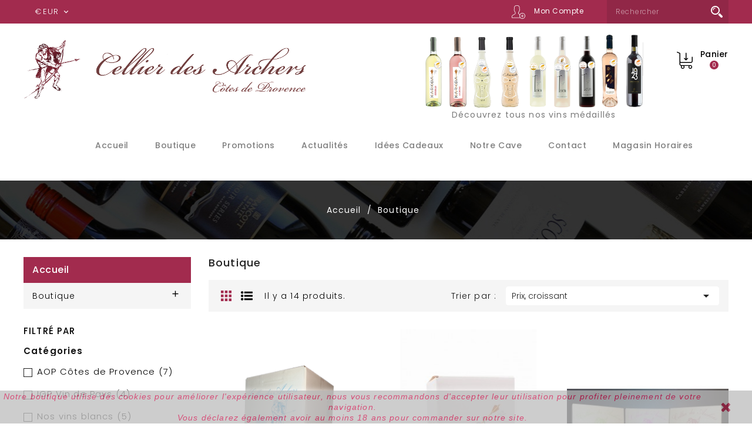

--- FILE ---
content_type: text/html; charset=utf-8
request_url: https://www.cellierdesarchers.fr/12-boutique?SubmitCurrency=1&id_currency=1&order=product.price.asc
body_size: 16517
content:
<!doctype html>
<html lang="fr">

  <head>
    
      
  <meta charset="utf-8">


  <meta http-equiv="x-ua-compatible" content="ie=edge">



  <title>Boutique</title>
  <meta name="description" content="">
  <meta name="keywords" content="">
        <link rel="canonical" href="https://www.cellierdesarchers.fr/12-boutique">
    
        



  <meta name="viewport" content="width=device-width, initial-scale=1">



  <link rel="icon" type="image/vnd.microsoft.icon" href="https://www.cellierdesarchers.fr/img/favicon.ico?1616600755">
  <link rel="shortcut icon" type="image/x-icon" href="https://www.cellierdesarchers.fr/img/favicon.ico?1616600755">


<link href="https://fonts.googleapis.com/css?family=Poppins:100,100i,200,200i,300,300i,400,400i,500,500i,600,700,800,900" rel="stylesheet">
<link href="https://fonts.googleapis.com/css?family=Great+Vibes" rel="stylesheet"> 


    <link rel="stylesheet" href="https://www.cellierdesarchers.fr/themes/winebuy/assets/cache/theme-2ca94a65.css" type="text/css" media="all">




  

  <script type="text/javascript">
        var prestashop = {"cart":{"products":[],"totals":{"total":{"type":"total","label":"Total","amount":0,"value":"0,00\u00a0\u20ac"},"total_including_tax":{"type":"total","label":"Total TTC","amount":0,"value":"0,00\u00a0\u20ac"},"total_excluding_tax":{"type":"total","label":"Total HT :","amount":0,"value":"0,00\u00a0\u20ac"}},"subtotals":{"products":{"type":"products","label":"Sous-total","amount":0,"value":"0,00\u00a0\u20ac"},"discounts":null,"shipping":{"type":"shipping","label":"Livraison","amount":0,"value":""},"tax":null},"products_count":0,"summary_string":"0 articles","vouchers":{"allowed":0,"added":[]},"discounts":[],"minimalPurchase":0,"minimalPurchaseRequired":""},"currency":{"name":"Euro","iso_code":"EUR","iso_code_num":"978","sign":"\u20ac"},"customer":{"lastname":null,"firstname":null,"email":null,"birthday":null,"newsletter":null,"newsletter_date_add":null,"optin":null,"website":null,"company":null,"siret":null,"ape":null,"is_logged":false,"gender":{"type":null,"name":null},"addresses":[]},"language":{"name":"Fran\u00e7ais (French)","iso_code":"fr","locale":"fr-FR","language_code":"fr","is_rtl":"0","date_format_lite":"d\/m\/Y","date_format_full":"d\/m\/Y H:i:s","id":1},"page":{"title":"","canonical":"https:\/\/www.cellierdesarchers.fr\/12-boutique","meta":{"title":"Boutique","description":"","keywords":"","robots":"index"},"page_name":"category","body_classes":{"lang-fr":true,"lang-rtl":false,"country-FR":true,"currency-EUR":true,"layout-left-column":true,"page-category":true,"tax-display-enabled":true,"category-id-12":true,"category-Boutique":true,"category-id-parent-2":true,"category-depth-level-2":true},"admin_notifications":[]},"shop":{"name":"Cellier des Archers","logo":"https:\/\/www.cellierdesarchers.fr\/img\/cellier-des-archers-logo-1616598391.jpg","stores_icon":"https:\/\/www.cellierdesarchers.fr\/img\/logo_stores.png","favicon":"https:\/\/www.cellierdesarchers.fr\/img\/favicon.ico"},"urls":{"base_url":"https:\/\/www.cellierdesarchers.fr\/","current_url":"https:\/\/www.cellierdesarchers.fr\/12-boutique?SubmitCurrency=1&id_currency=1&order=product.price.asc","shop_domain_url":"https:\/\/www.cellierdesarchers.fr","img_ps_url":"https:\/\/www.cellierdesarchers.fr\/img\/","img_cat_url":"https:\/\/www.cellierdesarchers.fr\/img\/c\/","img_lang_url":"https:\/\/www.cellierdesarchers.fr\/img\/l\/","img_prod_url":"https:\/\/www.cellierdesarchers.fr\/img\/p\/","img_manu_url":"https:\/\/www.cellierdesarchers.fr\/img\/m\/","img_sup_url":"https:\/\/www.cellierdesarchers.fr\/img\/su\/","img_ship_url":"https:\/\/www.cellierdesarchers.fr\/img\/s\/","img_store_url":"https:\/\/www.cellierdesarchers.fr\/img\/st\/","img_col_url":"https:\/\/www.cellierdesarchers.fr\/img\/co\/","img_url":"https:\/\/www.cellierdesarchers.fr\/themes\/winebuy\/assets\/img\/","css_url":"https:\/\/www.cellierdesarchers.fr\/themes\/winebuy\/assets\/css\/","js_url":"https:\/\/www.cellierdesarchers.fr\/themes\/winebuy\/assets\/js\/","pic_url":"https:\/\/www.cellierdesarchers.fr\/upload\/","pages":{"address":"https:\/\/www.cellierdesarchers.fr\/adresse","addresses":"https:\/\/www.cellierdesarchers.fr\/adresses","authentication":"https:\/\/www.cellierdesarchers.fr\/connexion","cart":"https:\/\/www.cellierdesarchers.fr\/panier","category":"https:\/\/www.cellierdesarchers.fr\/index.php?controller=category","cms":"https:\/\/www.cellierdesarchers.fr\/index.php?controller=cms","contact":"https:\/\/www.cellierdesarchers.fr\/nous-contacter","discount":"https:\/\/www.cellierdesarchers.fr\/reduction","guest_tracking":"https:\/\/www.cellierdesarchers.fr\/suivi-commande-invite","history":"https:\/\/www.cellierdesarchers.fr\/historique-commandes","identity":"https:\/\/www.cellierdesarchers.fr\/identite","index":"https:\/\/www.cellierdesarchers.fr\/","my_account":"https:\/\/www.cellierdesarchers.fr\/mon-compte","order_confirmation":"https:\/\/www.cellierdesarchers.fr\/confirmation-commande","order_detail":"https:\/\/www.cellierdesarchers.fr\/index.php?controller=order-detail","order_follow":"https:\/\/www.cellierdesarchers.fr\/suivi-commande","order":"https:\/\/www.cellierdesarchers.fr\/commande","order_return":"https:\/\/www.cellierdesarchers.fr\/index.php?controller=order-return","order_slip":"https:\/\/www.cellierdesarchers.fr\/avoirs","pagenotfound":"https:\/\/www.cellierdesarchers.fr\/page-introuvable","password":"https:\/\/www.cellierdesarchers.fr\/recuperation-mot-de-passe","pdf_invoice":"https:\/\/www.cellierdesarchers.fr\/index.php?controller=pdf-invoice","pdf_order_return":"https:\/\/www.cellierdesarchers.fr\/index.php?controller=pdf-order-return","pdf_order_slip":"https:\/\/www.cellierdesarchers.fr\/index.php?controller=pdf-order-slip","prices_drop":"https:\/\/www.cellierdesarchers.fr\/promotions","product":"https:\/\/www.cellierdesarchers.fr\/index.php?controller=product","search":"https:\/\/www.cellierdesarchers.fr\/recherche","sitemap":"https:\/\/www.cellierdesarchers.fr\/Sitemap","stores":"https:\/\/www.cellierdesarchers.fr\/magasins","supplier":"https:\/\/www.cellierdesarchers.fr\/fournisseur","register":"https:\/\/www.cellierdesarchers.fr\/connexion?create_account=1","order_login":"https:\/\/www.cellierdesarchers.fr\/commande?login=1"},"alternative_langs":[],"theme_assets":"\/themes\/winebuy\/assets\/","actions":{"logout":"https:\/\/www.cellierdesarchers.fr\/?mylogout="},"no_picture_image":{"bySize":{"cart_default":{"url":"https:\/\/www.cellierdesarchers.fr\/img\/p\/fr-default-cart_default.jpg","width":70,"height":88},"small_default":{"url":"https:\/\/www.cellierdesarchers.fr\/img\/p\/fr-default-small_default.jpg","width":70,"height":88},"home_default":{"url":"https:\/\/www.cellierdesarchers.fr\/img\/p\/fr-default-home_default.jpg","width":278,"height":350},"medium_default":{"url":"https:\/\/www.cellierdesarchers.fr\/img\/p\/fr-default-medium_default.jpg","width":452,"height":452},"large_default":{"url":"https:\/\/www.cellierdesarchers.fr\/img\/p\/fr-default-large_default.jpg","width":794,"height":1000}},"small":{"url":"https:\/\/www.cellierdesarchers.fr\/img\/p\/fr-default-cart_default.jpg","width":70,"height":88},"medium":{"url":"https:\/\/www.cellierdesarchers.fr\/img\/p\/fr-default-home_default.jpg","width":278,"height":350},"large":{"url":"https:\/\/www.cellierdesarchers.fr\/img\/p\/fr-default-large_default.jpg","width":794,"height":1000},"legend":""}},"configuration":{"display_taxes_label":true,"display_prices_tax_incl":true,"is_catalog":false,"show_prices":true,"opt_in":{"partner":false},"quantity_discount":{"type":"price","label":"Prix unitaire"},"voucher_enabled":0,"return_enabled":0},"field_required":[],"breadcrumb":{"links":[{"title":"Accueil","url":"https:\/\/www.cellierdesarchers.fr\/"},{"title":"Boutique","url":"https:\/\/www.cellierdesarchers.fr\/12-boutique"}],"count":2},"link":{"protocol_link":"https:\/\/","protocol_content":"https:\/\/"},"time":1769015455,"static_token":"345b217918af5f5c00a761f7253285da","token":"3655130787e09495475d1934615c2015","debug":false};
        var psemailsubscription_subscription = "https:\/\/www.cellierdesarchers.fr\/module\/ps_emailsubscription\/subscription";
      </script>



  <script async src="https://www.googletagmanager.com/gtag/js?id=UA-74376432-1"></script>
<script>
  window.dataLayer = window.dataLayer || [];
  function gtag(){dataLayer.push(arguments);}
  gtag('js', new Date());
  gtag(
    'config',
    'UA-74376432-1',
    {
      'debug_mode':false
                      }
  );
</script>

<script>
    
    function setcook() {
        var nazwa = 'cookie_ue';
        var wartosc = '1';
        var expire = new Date();
        expire.setMonth(expire.getMonth() + 12);
        document.cookie = nazwa + "=" + escape(wartosc) + ";path=/;" + ((expire == null) ? "" : ("; expires=" + expire.toGMTString()))
    }

    
        

    
        
        function closeUeNotify() {
                        $('#cookieNotice').animate(
                    {bottom: '-200px'},
                    2500, function () {
                        $('#cookieNotice').hide();
                    });
            setcook();
                    }
    
        
    
</script>
<style>
    
    .closeFontAwesome:before {
        content: "\f00d";
        font-family: "FontAwesome";
        display: inline-block;
        font-size: 23px;
        line-height: 23px;
        color: #A32B4E;
        padding-right: 15px;
        cursor: pointer;
    }

    .closeButtonNormal {
         display: block; 
        text-align: center;
        padding: 2px 5px;
        border-radius: 2px;
        color: #A32B4E;
        background: #FFFFFF;
        cursor: pointer;
    }

    #cookieNotice p {
        margin: 0px;
        padding: 0px;
    }


    #cookieNoticeContent {
        
                
    }

    
</style>
<div id="cookieNotice" style=" width: 100%; position: fixed; bottom:0px; box-shadow: 0px 0 10px 0 #FFFFFF; background: #C1C1C1; z-index: 9999; font-size: 14px; line-height: 1.3em; font-family: arial; left: 0px; text-align:center; color:#FFF; opacity: 0.8 ">
    <div id="cookieNoticeContent" style="position:relative; margin:auto; width:100%; display:block;">
        <table style="width:100%;">
            <tr>
                        <td style="text-align:center;">
                <span style="color: #cd2559;"><em>Notre boutique utilise des cookies pour am&eacute;liorer l'exp&eacute;rience utilisateur, nous vous recommandons d'accepter leur utilisation pour profiter pleinement de votre navigation.<br />Vous d&eacute;clarez &eacute;galement avoir au moins 18 ans pour commander sur notre site.</em></span>
            </td>
                            <td style="width:80px; vertical-align:middle; padding-right:20px; text-align:right;">
                                            <span class="closeFontAwesome" onclick="closeUeNotify()"></span>
                                    </td>
                        </tr>
            <tr>
                            </tr>
        </table>
    </div>
</div><!-- module psproductcountdown start -->
<script type="text/javascript">
            var pspc_labels = ['weeks', 'days', 'hours', 'minutes', 'seconds'];
        var pspc_labels_lang = {
            'weeks': 'Sem',
            'days': 'Jour',
            'hours': 'H',
            'minutes': 'min',
            'seconds': 'sec'
        };
        var pspc_show_weeks = 1;
    var pspc_psv = 1.7;
</script>
<!-- module psproductcountdown end -->



    
  </head>

  <body id="category" class="lang-fr country-fr currency-eur layout-left-column page-category tax-display-enabled category-id-12 category-boutique category-id-parent-2 category-depth-level-2">

    
      
    

    <main>
      
              

      <header id="header">
        
          
  <div class="header-banner">
    
  </div>



  <nav class="header-nav">
    <div class="container">
      <div class="row">
        <div class="hidden-sm-down">
          <div class="col-md-5 col-xs-12">
            <div id="_desktop_currency_selector">
  <div class="currency-selector dropdown js-dropdown" >
    <span id="currency-selector-label">Devise :</span>
    <button data-target="#" data-toggle="dropdown" class="hidden-sm-down btn-unstyle" aria-haspopup="true" aria-expanded="false" aria-label="Sélecteur de devise">
      <span class="expand-more _gray-darker"> <span class="currency-icon">€</span>EUR </span>
      <i class="material-icons expand-more">&#xE313;</i>
    </button>
    <ul class="dropdown-menu hidden-sm-down currency-dropdown" aria-labelledby="currency-selector-label">
              <li  class="current" >
          <a title="Euro" rel="nofollow" href="https://www.cellierdesarchers.fr/12-boutique?SubmitCurrency=1&amp;id_currency=1" class="dropdown-item">EUR €</a>
        </li>
          </ul>
    <select class="link hidden-md-up" aria-labelledby="currency-selector-label">
              <option value="https://www.cellierdesarchers.fr/12-boutique?SubmitCurrency=1&amp;id_currency=1" selected="selected">EUR €</option>
          </select>
  </div>
</div>

          </div>
          <div class="col-md-7 right-nav">
              <!-- Block search module TOP -->
<div id="search_widget" class="search-widget" data-search-controller-url="//www.cellierdesarchers.fr/recherche" >
	<!-- <span class="search-title" data-target=".search-toggle" data-toggle="collapse"></span> -->
	<div class="search-toggle" >
		<form method="get" action="//www.cellierdesarchers.fr/recherche">
			<input type="hidden" name="controller" value="search">
			<input type="text" name="s" value="" placeholder="Rechercher" aria-label="Rechercher">
			<button type="submit">
				<i class="material-icons search">&#xE8B6;</i>
	      <span class="hidden-xl-down">Rechercher</span>
			</button>
		</form>
	</div>
</div>
<!-- /Block search module TOP -->
<div id="_desktop_user_info">
  <div class="ax-user-info dropdown" data-target=".user-info" data-toggle="collapse">
   
  <span class="user-info-icon">Mon compte<!-- <i class="material-icons expand-more hidden-md-down">&#xE5CF;</i> --></span>
  <span class="user-info-dec">get all option</span>
  <div class="user-info collapse">
    <div class="user-info-inner">
          <a
        href="https://www.cellierdesarchers.fr/mon-compte"
        title="Identifiez-vous"
        rel="nofollow"
      >
        <i class="material-icons">&#xE899;</i>
        <span class="ax-user-title">S'identifier</span>
      </a>
      <a href="https://www.cellierdesarchers.fr/connexion?create_account=1" data-link-action="display-register-form" class="user-register">
         <i class="material-icons">&#xE7FD;</i>
         <span>S'inscrire</span>
        </a>
        </div>
  </div>
</div>
</div>

          </div>
        </div>
        <div class="hidden-md-up text-sm-center mobile">
          <div class="float-xs-left" id="menu-icon">
            <i class="material-icons d-inline">&#xE5D2;</i>
            <i class="material-icons menu-close">&#xE5CD;</i> 
          </div>
          <div class="float-xs-right" id="_mobile_cart"></div>
          <div class="float-xs-right" id="_mobile_user_info"></div>
          <div class="top-logo" id="_mobile_logo"></div>
          <div class="clearfix"></div>
        </div>
      </div>
    </div>
  </nav>



  <div class="header-top">
    <div class="container">
        <div class="col-md-2 hidden-sm-down" id="_desktop_logo">
                            <a href="https://www.cellierdesarchers.fr/">
                  <img class="logo img-responsive" src="https://www.cellierdesarchers.fr/img/cellier-des-archers-logo-1616598391.jpg" alt="Cellier des Archers">
                </a>
                    </div>
          <div id="_desktop_cart">
  <div class="dropdown js-dropdown shopping-cart">
  <div class="blockcart cart-preview inactive" data-refresh-url="//www.cellierdesarchers.fr/module/ps_shoppingcart/ajax">
    <div class="header" data-toggle="dropdown">
      <div class="blockcart-inner">
                  <div class="shopping-cart-icon"></div>
          <div class="shopping-desc">
            <span class="hidden-sm-down shopping-cart-name">panier</span>
            <span class="cart-products-count">0</span>
            <span class="cart-products-count-media">0</span>
            <!-- <span class="cart-product-value">0,00 €</span> -->
          </div>
              </div>
    </div>
                <div class="ax_cart cart-hover-content dropdown-menu no-item">
                <span class="no-item">There is no itme in your cart.</span>
            </div>
    </div>
</div>
</div>
<div id="aeicmspayment" class="">
<div class="payment-block">		
			<div class="payment-icon"><a href="https://www.cellierdesarchers.fr/31-nos-vins-medailles"><img src="https://www.cellierdesarchers.fr/img/cms/m%C3%A9dailles%202025.png" alt="" width="370" height="124" /></a></div>
<div class="payment-icon"></div>
<div class="payment-icon">Découvrez tous nos vins médaillés</div>
		</div>	
</div>


<div class="menu js-top-menu position-static hidden-sm-down" id="_desktop_top_menu">
    
          <ul class="top-menu" id="top-menu" data-depth="0">
                    <li class="link" id="lnk-accueil">
                          <a
                class="dropdown-item"
                href="https://www.cellierdesarchers.fr/" data-depth="0"
                              >
                                Accueil
              </a>
                          </li>
                    <li class="category current " id="category-12">
                          <a
                class="dropdown-item"
                href="https://www.cellierdesarchers.fr/12-boutique" data-depth="0"
                              >
                                                                      <span class="float-xs-right hidden-md-up">
                    <span data-target="#top_sub_menu_26876" data-toggle="collapse" class="navbar-toggler collapse-icons">
                      <i class="material-icons add">&#xE313;</i>
                      <i class="material-icons remove">&#xE316;</i>
                    </span>
                  </span>
                                Boutique
              </a>
                            <div  class="popover sub-menu js-sub-menu collapse" id="top_sub_menu_26876">
                
          <ul class="top-menu"  data-depth="1">
                    <li class="category" id="category-31">
                          <a
                class="dropdown-item dropdown-submenu"
                href="https://www.cellierdesarchers.fr/31-nos-vins-medailles" data-depth="1"
                              >
                                Nos vins médaillés
              </a>
                          </li>
                    <li class="category" id="category-27">
                          <a
                class="dropdown-item dropdown-submenu"
                href="https://www.cellierdesarchers.fr/27-nos-vins-roses" data-depth="1"
                              >
                                Nos vins rosés
              </a>
                          </li>
                    <li class="category" id="category-28">
                          <a
                class="dropdown-item dropdown-submenu"
                href="https://www.cellierdesarchers.fr/28-nos-vins-rouges" data-depth="1"
                              >
                                Nos vins rouges
              </a>
                          </li>
                    <li class="category" id="category-29">
                          <a
                class="dropdown-item dropdown-submenu"
                href="https://www.cellierdesarchers.fr/29-nos-vins-blancs" data-depth="1"
                              >
                                Nos vins blancs
              </a>
                          </li>
                    <li class="category" id="category-13">
                          <a
                class="dropdown-item dropdown-submenu"
                href="https://www.cellierdesarchers.fr/13-aop-cotes-de-provence" data-depth="1"
                              >
                                AOP Côtes de Provence
              </a>
                          </li>
                    <li class="category" id="category-14">
                          <a
                class="dropdown-item dropdown-submenu"
                href="https://www.cellierdesarchers.fr/14-igp-vin-de-pays" data-depth="1"
                              >
                                IGP Vin de Pays
              </a>
                          </li>
                    <li class="category" id="category-30">
                          <a
                class="dropdown-item dropdown-submenu"
                href="https://www.cellierdesarchers.fr/30-vsig-vin-de-france" data-depth="1"
                              >
                                VSIG Vin de France
              </a>
                          </li>
                    <li class="category" id="category-15">
                          <a
                class="dropdown-item dropdown-submenu"
                href="https://www.cellierdesarchers.fr/15-vin-en-bib" data-depth="1"
                              >
                                Vin en BIB
              </a>
                          </li>
                    <li class="category" id="category-17">
                          <a
                class="dropdown-item dropdown-submenu"
                href="https://www.cellierdesarchers.fr/17-vin-divers" data-depth="1"
                              >
                                Vin divers
              </a>
                          </li>
                    <li class="category" id="category-32">
                          <a
                class="dropdown-item dropdown-submenu"
                href="https://www.cellierdesarchers.fr/32-manifestations" data-depth="1"
                              >
                                Manifestations
              </a>
                          </li>
              </ul>
    
                  <div class="menu-banners">          
                                    </div>
              </div>
                          </li>
                    <li class="cms-page" id="cms-page-21">
                          <a
                class="dropdown-item"
                href="https://www.cellierdesarchers.fr/content/21-promotions" data-depth="0"
                              >
                                Promotions
              </a>
                          </li>
                    <li class="cms-page" id="cms-page-22">
                          <a
                class="dropdown-item"
                href="https://www.cellierdesarchers.fr/content/22-actualites" data-depth="0"
                              >
                                Actualités
              </a>
                          </li>
                    <li class="cms-category" id="cms-category-10">
                          <a
                class="dropdown-item"
                href="https://www.cellierdesarchers.fr/content/category/10-idees-cadeaux" data-depth="0"
                              >
                                                                      <span class="float-xs-right hidden-md-up">
                    <span data-target="#top_sub_menu_42567" data-toggle="collapse" class="navbar-toggler collapse-icons">
                      <i class="material-icons add">&#xE313;</i>
                      <i class="material-icons remove">&#xE316;</i>
                    </span>
                  </span>
                                Idées cadeaux
              </a>
                            <div  class="popover sub-menu js-sub-menu collapse" id="top_sub_menu_42567">
                
          <ul class="top-menu"  data-depth="1">
                    <li class="cms-page" id="cms-page-18">
                          <a
                class="dropdown-item dropdown-submenu"
                href="https://www.cellierdesarchers.fr/content/18-ideescadeaux" data-depth="1"
                              >
                                Idées cadeaux
              </a>
                          </li>
                    <li class="cms-page" id="cms-page-19">
                          <a
                class="dropdown-item dropdown-submenu"
                href="https://www.cellierdesarchers.fr/content/19-paniers-garnis" data-depth="1"
                              >
                                Paniers garnis
              </a>
                          </li>
              </ul>
    
                  <div class="menu-banners">          
                                    </div>
              </div>
                          </li>
                    <li class="cms-page" id="cms-page-23">
                          <a
                class="dropdown-item"
                href="https://www.cellierdesarchers.fr/content/23-notre-cave" data-depth="0"
                              >
                                Notre cave
              </a>
                          </li>
                    <li class="link" id="lnk-contact">
                          <a
                class="dropdown-item"
                href="https://www.cellierdesarchers.fr/nous-contacter" data-depth="0"
                              >
                                Contact
              </a>
                          </li>
                    <li class="link" id="lnk-magasin-horaires">
                          <a
                class="dropdown-item"
                href="https://www.cellierdesarchers.fr/magasins" data-depth="0"
                              >
                                Magasin Horaires
              </a>
                          </li>
              </ul>
    
    <div class="clearfix"></div>
</div>
<!-- Block search module TOP -->
<div id="search_widget" class="search-widget" data-search-controller-url="//www.cellierdesarchers.fr/recherche" >
	<!-- <span class="search-title" data-target=".search-toggle" data-toggle="collapse"></span> -->
	<div class="search-toggle" >
		<form method="get" action="//www.cellierdesarchers.fr/recherche">
			<input type="hidden" name="controller" value="search">
			<input type="text" name="s" value="" placeholder="Rechercher" aria-label="Rechercher">
			<button type="submit">
				<i class="material-icons search">&#xE8B6;</i>
	      <span class="hidden-xl-down">Rechercher</span>
			</button>
		</form>
	</div>
</div>
<!-- /Block search module TOP -->

          <div class="clearfix"></div>
      <div id="mobile_top_menu_wrapper" class="row hidden-md-up" style="display:none;">
        <div class="js-top-menu mobile" id="_mobile_top_menu"></div>
        <div class="js-top-menu-bottom">
          <div id="_mobile_currency_selector"></div>
          <div id="_mobile_language_selector"></div>
          <div id="_mobile_contact_link"></div>
        </div>
      </div>
    </div>
  </div>
  <div class="header-navfullwidth">
    <div class="container">
      
    </div>
  </div>

        
      </header>

      
        
<aside id="notifications">
  <div class="container">
    
    
    
      </div>
</aside>
      

            <section id="wrapper">
        
        
          
            <nav data-depth="2" class="breadcrumb">
  <ol itemscope itemtype="http://schema.org/BreadcrumbList">
    
              
          <li itemprop="itemListElement" itemscope itemtype="http://schema.org/ListItem">
            <a itemprop="item" href="https://www.cellierdesarchers.fr/">
              <span itemprop="name">Accueil</span>
            </a>
            <meta itemprop="position" content="1">
          </li>
        
              
          <li itemprop="itemListElement" itemscope itemtype="http://schema.org/ListItem">
            <a itemprop="item" href="https://www.cellierdesarchers.fr/12-boutique">
              <span itemprop="name">Boutique</span>
            </a>
            <meta itemprop="position" content="2">
          </li>
        
          
  </ol>
</nav>
          
                <div class="inner-box">
          <div class="container">
                      
            <div id="left-column" class="col-xs-12 col-sm-4 col-md-3">
                              

<div class="block-categories hidden-sm-down">
  <ul class="category-top-menu">
    <h6 class="text-uppercase block_title" href="https://www.cellierdesarchers.fr/2-accueil">Accueil</h6>
    <div class="block-categories-collapse">
      <li>
  <ul class="category-sub-menu"><li data-depth="0"><a href="https://www.cellierdesarchers.fr/12-boutique">Boutique</a><div class="navbar-toggler collapse-icons" data-toggle="collapse" data-target="#exCollapsingNavbar12"><i class="material-icons add">&#xE145;</i><i class="material-icons remove">&#xE15B;</i></div><div class="collapse" id="exCollapsingNavbar12">
  <ul class="category-sub-menu"><li data-depth="1"><a class="category-sub-link" href="https://www.cellierdesarchers.fr/31-nos-vins-medailles">Nos vins médaillés</a></li><li data-depth="1"><a class="category-sub-link" href="https://www.cellierdesarchers.fr/27-nos-vins-roses">Nos vins rosés</a></li><li data-depth="1"><a class="category-sub-link" href="https://www.cellierdesarchers.fr/28-nos-vins-rouges">Nos vins rouges</a></li><li data-depth="1"><a class="category-sub-link" href="https://www.cellierdesarchers.fr/29-nos-vins-blancs">Nos vins blancs</a></li><li data-depth="1"><a class="category-sub-link" href="https://www.cellierdesarchers.fr/13-aop-cotes-de-provence">AOP Côtes de Provence</a></li><li data-depth="1"><a class="category-sub-link" href="https://www.cellierdesarchers.fr/14-igp-vin-de-pays">IGP Vin de Pays</a></li><li data-depth="1"><a class="category-sub-link" href="https://www.cellierdesarchers.fr/30-vsig-vin-de-france">VSIG Vin de France</a></li><li data-depth="1"><a class="category-sub-link" href="https://www.cellierdesarchers.fr/15-vin-en-bib">Vin en BIB</a></li><li data-depth="1"><a class="category-sub-link" href="https://www.cellierdesarchers.fr/17-vin-divers">Vin divers</a></li><li data-depth="1"><a class="category-sub-link" href="https://www.cellierdesarchers.fr/32-manifestations">Manifestations</a></li></ul></div></li></ul></li>
    </div>
  </ul>
</div>
<div id="search_filters_wrapper" class="hidden-sm-down">
  <div id="search_filter_controls" class="hidden-md-up">
      <span id="_mobile_search_filters_clear_all"></span>
      <button class="btn btn-secondary ok">
        <i class="material-icons rtl-no-flip">&#xE876;</i>
        ok
      </button>
  </div>
    <div id="search_filters">
    
      <p class="text-uppercase h6 hidden-sm-down">Filtré par</p>
    

    
          

          <section class="facet clearfix" data-type="category" data-name="Catégories">
        <p class="h6 facet-title hidden-sm-down">Catégories</p>
                                                                                                                                                                                          
        <div class="title hidden-md-up" data-target="#facet_4810" data-toggle="collapse">
          <p class="h6 facet-title">Catégories</p>
          <span class="navbar-toggler collapse-icons">
            <i class="material-icons add">&#xE313;</i>
            <i class="material-icons remove">&#xE316;</i>
          </span>
        </div>

                  
            <ul id="facet_4810" class="collapse">
                              
                <li>
                  <label class="facet-label" for="facet_input_4810_0">
                                          <span class="custom-checkbox">
                        <input
                          id="facet_input_4810_0"
                          data-search-url="https://www.cellierdesarchers.fr/12-boutique?SubmitCurrency=1&amp;id_currency=1&amp;order=product.price.asc&amp;q=Cat%C3%A9gories-AOP+C%C3%B4tes+de+Provence"
                          type="checkbox"
                                                  >
                                                  <span  class="ps-shown-by-js" ><i class="material-icons rtl-no-flip checkbox-checked">&#xE5CA;</i></span>
                                              </span>
                    
                    <a
                      href="https://www.cellierdesarchers.fr/12-boutique?SubmitCurrency=1&amp;id_currency=1&amp;order=product.price.asc&amp;q=Cat%C3%A9gories-AOP+C%C3%B4tes+de+Provence"
                      class="_gray-darker search-link js-search-link"
                      rel="nofollow"
                    >
                      AOP Côtes de Provence
                                              <span class="magnitude">(7)</span>
                                          </a>
                  </label>
                </li>
                              
                <li>
                  <label class="facet-label" for="facet_input_4810_1">
                                          <span class="custom-checkbox">
                        <input
                          id="facet_input_4810_1"
                          data-search-url="https://www.cellierdesarchers.fr/12-boutique?SubmitCurrency=1&amp;id_currency=1&amp;order=product.price.asc&amp;q=Cat%C3%A9gories-IGP+Vin+de+Pays"
                          type="checkbox"
                                                  >
                                                  <span  class="ps-shown-by-js" ><i class="material-icons rtl-no-flip checkbox-checked">&#xE5CA;</i></span>
                                              </span>
                    
                    <a
                      href="https://www.cellierdesarchers.fr/12-boutique?SubmitCurrency=1&amp;id_currency=1&amp;order=product.price.asc&amp;q=Cat%C3%A9gories-IGP+Vin+de+Pays"
                      class="_gray-darker search-link js-search-link"
                      rel="nofollow"
                    >
                      IGP Vin de Pays
                                              <span class="magnitude">(4)</span>
                                          </a>
                  </label>
                </li>
                              
                <li>
                  <label class="facet-label" for="facet_input_4810_2">
                                          <span class="custom-checkbox">
                        <input
                          id="facet_input_4810_2"
                          data-search-url="https://www.cellierdesarchers.fr/12-boutique?SubmitCurrency=1&amp;id_currency=1&amp;order=product.price.asc&amp;q=Cat%C3%A9gories-Nos+vins+blancs"
                          type="checkbox"
                                                  >
                                                  <span  class="ps-shown-by-js" ><i class="material-icons rtl-no-flip checkbox-checked">&#xE5CA;</i></span>
                                              </span>
                    
                    <a
                      href="https://www.cellierdesarchers.fr/12-boutique?SubmitCurrency=1&amp;id_currency=1&amp;order=product.price.asc&amp;q=Cat%C3%A9gories-Nos+vins+blancs"
                      class="_gray-darker search-link js-search-link"
                      rel="nofollow"
                    >
                      Nos vins blancs
                                              <span class="magnitude">(5)</span>
                                          </a>
                  </label>
                </li>
                              
                <li>
                  <label class="facet-label" for="facet_input_4810_3">
                                          <span class="custom-checkbox">
                        <input
                          id="facet_input_4810_3"
                          data-search-url="https://www.cellierdesarchers.fr/12-boutique?SubmitCurrency=1&amp;id_currency=1&amp;order=product.price.asc&amp;q=Cat%C3%A9gories-Nos+vins+m%C3%A9daill%C3%A9s"
                          type="checkbox"
                                                  >
                                                  <span  class="ps-shown-by-js" ><i class="material-icons rtl-no-flip checkbox-checked">&#xE5CA;</i></span>
                                              </span>
                    
                    <a
                      href="https://www.cellierdesarchers.fr/12-boutique?SubmitCurrency=1&amp;id_currency=1&amp;order=product.price.asc&amp;q=Cat%C3%A9gories-Nos+vins+m%C3%A9daill%C3%A9s"
                      class="_gray-darker search-link js-search-link"
                      rel="nofollow"
                    >
                      Nos vins médaillés
                                              <span class="magnitude">(8)</span>
                                          </a>
                  </label>
                </li>
                              
                <li>
                  <label class="facet-label" for="facet_input_4810_4">
                                          <span class="custom-checkbox">
                        <input
                          id="facet_input_4810_4"
                          data-search-url="https://www.cellierdesarchers.fr/12-boutique?SubmitCurrency=1&amp;id_currency=1&amp;order=product.price.asc&amp;q=Cat%C3%A9gories-Nos+vins+ros%C3%A9s"
                          type="checkbox"
                                                  >
                                                  <span  class="ps-shown-by-js" ><i class="material-icons rtl-no-flip checkbox-checked">&#xE5CA;</i></span>
                                              </span>
                    
                    <a
                      href="https://www.cellierdesarchers.fr/12-boutique?SubmitCurrency=1&amp;id_currency=1&amp;order=product.price.asc&amp;q=Cat%C3%A9gories-Nos+vins+ros%C3%A9s"
                      class="_gray-darker search-link js-search-link"
                      rel="nofollow"
                    >
                      Nos vins rosés
                                              <span class="magnitude">(6)</span>
                                          </a>
                  </label>
                </li>
                              
                <li>
                  <label class="facet-label" for="facet_input_4810_5">
                                          <span class="custom-checkbox">
                        <input
                          id="facet_input_4810_5"
                          data-search-url="https://www.cellierdesarchers.fr/12-boutique?SubmitCurrency=1&amp;id_currency=1&amp;order=product.price.asc&amp;q=Cat%C3%A9gories-Nos+vins+rouges"
                          type="checkbox"
                                                  >
                                                  <span  class="ps-shown-by-js" ><i class="material-icons rtl-no-flip checkbox-checked">&#xE5CA;</i></span>
                                              </span>
                    
                    <a
                      href="https://www.cellierdesarchers.fr/12-boutique?SubmitCurrency=1&amp;id_currency=1&amp;order=product.price.asc&amp;q=Cat%C3%A9gories-Nos+vins+rouges"
                      class="_gray-darker search-link js-search-link"
                      rel="nofollow"
                    >
                      Nos vins rouges
                                              <span class="magnitude">(6)</span>
                                          </a>
                  </label>
                </li>
                              
                <li>
                  <label class="facet-label" for="facet_input_4810_6">
                                          <span class="custom-checkbox">
                        <input
                          id="facet_input_4810_6"
                          data-search-url="https://www.cellierdesarchers.fr/12-boutique?SubmitCurrency=1&amp;id_currency=1&amp;order=product.price.asc&amp;q=Cat%C3%A9gories-Vin+divers"
                          type="checkbox"
                                                  >
                                                  <span  class="ps-shown-by-js" ><i class="material-icons rtl-no-flip checkbox-checked">&#xE5CA;</i></span>
                                              </span>
                    
                    <a
                      href="https://www.cellierdesarchers.fr/12-boutique?SubmitCurrency=1&amp;id_currency=1&amp;order=product.price.asc&amp;q=Cat%C3%A9gories-Vin+divers"
                      class="_gray-darker search-link js-search-link"
                      rel="nofollow"
                    >
                      Vin divers
                                              <span class="magnitude">(1)</span>
                                          </a>
                  </label>
                </li>
                              
                <li>
                  <label class="facet-label" for="facet_input_4810_7">
                                          <span class="custom-checkbox">
                        <input
                          id="facet_input_4810_7"
                          data-search-url="https://www.cellierdesarchers.fr/12-boutique?SubmitCurrency=1&amp;id_currency=1&amp;order=product.price.asc&amp;q=Cat%C3%A9gories-Vin+en+BIB"
                          type="checkbox"
                                                  >
                                                  <span  class="ps-shown-by-js" ><i class="material-icons rtl-no-flip checkbox-checked">&#xE5CA;</i></span>
                                              </span>
                    
                    <a
                      href="https://www.cellierdesarchers.fr/12-boutique?SubmitCurrency=1&amp;id_currency=1&amp;order=product.price.asc&amp;q=Cat%C3%A9gories-Vin+en+BIB"
                      class="_gray-darker search-link js-search-link"
                      rel="nofollow"
                    >
                      Vin en BIB
                                              <span class="magnitude">(3)</span>
                                          </a>
                  </label>
                </li>
                              
                <li>
                  <label class="facet-label" for="facet_input_4810_8">
                                          <span class="custom-checkbox">
                        <input
                          id="facet_input_4810_8"
                          data-search-url="https://www.cellierdesarchers.fr/12-boutique?SubmitCurrency=1&amp;id_currency=1&amp;order=product.price.asc&amp;q=Cat%C3%A9gories-VSIG+Vin+de+France"
                          type="checkbox"
                                                  >
                                                  <span  class="ps-shown-by-js" ><i class="material-icons rtl-no-flip checkbox-checked">&#xE5CA;</i></span>
                                              </span>
                    
                    <a
                      href="https://www.cellierdesarchers.fr/12-boutique?SubmitCurrency=1&amp;id_currency=1&amp;order=product.price.asc&amp;q=Cat%C3%A9gories-VSIG+Vin+de+France"
                      class="_gray-darker search-link js-search-link"
                      rel="nofollow"
                    >
                      VSIG Vin de France
                                              <span class="magnitude">(1)</span>
                                          </a>
                  </label>
                </li>
                          </ul>
          

              </section>
          <section class="facet clearfix" data-type="price" data-name="Prix">
        <p class="h6 facet-title hidden-sm-down">Prix</p>
                                          
        <div class="title hidden-md-up" data-target="#facet_16436" data-toggle="collapse">
          <p class="h6 facet-title">Prix</p>
          <span class="navbar-toggler collapse-icons">
            <i class="material-icons add">&#xE313;</i>
            <i class="material-icons remove">&#xE316;</i>
          </span>
        </div>

                  
                          <ul id="facet_16436"
                class="faceted-slider collapse"
                data-slider-min="14"
                data-slider-max="72"
                data-slider-id="16436"
                data-slider-values="null"
                data-slider-unit="€"
                data-slider-label="Prix"
                data-slider-specifications="{&quot;symbol&quot;:[&quot;,&quot;,&quot;\u202f&quot;,&quot;;&quot;,&quot;%&quot;,&quot;-&quot;,&quot;+&quot;,&quot;E&quot;,&quot;\u00d7&quot;,&quot;\u2030&quot;,&quot;\u221e&quot;,&quot;NaN&quot;],&quot;currencyCode&quot;:&quot;EUR&quot;,&quot;currencySymbol&quot;:&quot;\u20ac&quot;,&quot;numberSymbols&quot;:[&quot;,&quot;,&quot;\u202f&quot;,&quot;;&quot;,&quot;%&quot;,&quot;-&quot;,&quot;+&quot;,&quot;E&quot;,&quot;\u00d7&quot;,&quot;\u2030&quot;,&quot;\u221e&quot;,&quot;NaN&quot;],&quot;positivePattern&quot;:&quot;#,##0.00\u00a0\u00a4&quot;,&quot;negativePattern&quot;:&quot;-#,##0.00\u00a0\u00a4&quot;,&quot;maxFractionDigits&quot;:2,&quot;minFractionDigits&quot;:2,&quot;groupingUsed&quot;:true,&quot;primaryGroupSize&quot;:3,&quot;secondaryGroupSize&quot;:3}"
                data-slider-encoded-url="https://www.cellierdesarchers.fr/12-boutique?SubmitCurrency=1&amp;id_currency=1&amp;order=product.price.asc"
              >
                <li>
                  <p id="facet_label_16436">
                    14,00 € - 72,00 €
                  </p>

                  <div id="slider-range_16436"></div>
                </li>
              </ul>
                      
              </section>
          <section class="facet clearfix" data-type="attribute_group" data-name="Couleur disponible">
        <p class="h6 facet-title hidden-sm-down">Couleur disponible</p>
                                                                              
        <div class="title hidden-md-up" data-target="#facet_98799" data-toggle="collapse">
          <p class="h6 facet-title">Couleur disponible</p>
          <span class="navbar-toggler collapse-icons">
            <i class="material-icons add">&#xE313;</i>
            <i class="material-icons remove">&#xE316;</i>
          </span>
        </div>

                  
            <ul id="facet_98799" class="collapse">
                              
                <li>
                  <label class="facet-label" for="facet_input_98799_0">
                                          <span class="custom-checkbox">
                        <input
                          id="facet_input_98799_0"
                          data-search-url="https://www.cellierdesarchers.fr/12-boutique?SubmitCurrency=1&amp;id_currency=1&amp;order=product.price.asc&amp;q=Couleur+disponible-rouge"
                          type="checkbox"
                                                  >
                                                  <span  class="ps-shown-by-js" ><i class="material-icons rtl-no-flip checkbox-checked">&#xE5CA;</i></span>
                                              </span>
                    
                    <a
                      href="https://www.cellierdesarchers.fr/12-boutique?SubmitCurrency=1&amp;id_currency=1&amp;order=product.price.asc&amp;q=Couleur+disponible-rouge"
                      class="_gray-darker search-link js-search-link"
                      rel="nofollow"
                    >
                      Rouge
                                              <span class="magnitude">(5)</span>
                                          </a>
                  </label>
                </li>
                              
                <li>
                  <label class="facet-label" for="facet_input_98799_1">
                                          <span class="custom-checkbox">
                        <input
                          id="facet_input_98799_1"
                          data-search-url="https://www.cellierdesarchers.fr/12-boutique?SubmitCurrency=1&amp;id_currency=1&amp;order=product.price.asc&amp;q=Couleur+disponible-rose"
                          type="checkbox"
                                                  >
                                                  <span  class="ps-shown-by-js" ><i class="material-icons rtl-no-flip checkbox-checked">&#xE5CA;</i></span>
                                              </span>
                    
                    <a
                      href="https://www.cellierdesarchers.fr/12-boutique?SubmitCurrency=1&amp;id_currency=1&amp;order=product.price.asc&amp;q=Couleur+disponible-rose"
                      class="_gray-darker search-link js-search-link"
                      rel="nofollow"
                    >
                      Rose
                                              <span class="magnitude">(6)</span>
                                          </a>
                  </label>
                </li>
                              
                <li>
                  <label class="facet-label" for="facet_input_98799_2">
                                          <span class="custom-checkbox">
                        <input
                          id="facet_input_98799_2"
                          data-search-url="https://www.cellierdesarchers.fr/12-boutique?SubmitCurrency=1&amp;id_currency=1&amp;order=product.price.asc&amp;q=Couleur+disponible-blanc"
                          type="checkbox"
                                                  >
                                                  <span  class="ps-shown-by-js" ><i class="material-icons rtl-no-flip checkbox-checked">&#xE5CA;</i></span>
                                              </span>
                    
                    <a
                      href="https://www.cellierdesarchers.fr/12-boutique?SubmitCurrency=1&amp;id_currency=1&amp;order=product.price.asc&amp;q=Couleur+disponible-blanc"
                      class="_gray-darker search-link js-search-link"
                      rel="nofollow"
                    >
                      Blanc
                                              <span class="magnitude">(5)</span>
                                          </a>
                  </label>
                </li>
                          </ul>
          

              </section>
          <section class="facet clearfix" data-type="attribute_group" data-name="Millésime">
        <p class="h6 facet-title hidden-sm-down">Millésime</p>
                                                                                                
        <div class="title hidden-md-up" data-target="#facet_31412" data-toggle="collapse">
          <p class="h6 facet-title">Millésime</p>
          <span class="navbar-toggler collapse-icons">
            <i class="material-icons add">&#xE313;</i>
            <i class="material-icons remove">&#xE316;</i>
          </span>
        </div>

                  
            <ul id="facet_31412" class="collapse">
                              
                <li>
                  <label class="facet-label" for="facet_input_31412_0">
                                          <span class="custom-checkbox">
                        <input
                          id="facet_input_31412_0"
                          data-search-url="https://www.cellierdesarchers.fr/12-boutique?SubmitCurrency=1&amp;id_currency=1&amp;order=product.price.asc&amp;q=Mill%C3%A9sime-2022"
                          type="checkbox"
                                                  >
                                                  <span  class="ps-shown-by-js" ><i class="material-icons rtl-no-flip checkbox-checked">&#xE5CA;</i></span>
                                              </span>
                    
                    <a
                      href="https://www.cellierdesarchers.fr/12-boutique?SubmitCurrency=1&amp;id_currency=1&amp;order=product.price.asc&amp;q=Mill%C3%A9sime-2022"
                      class="_gray-darker search-link js-search-link"
                      rel="nofollow"
                    >
                      2022
                                              <span class="magnitude">(2)</span>
                                          </a>
                  </label>
                </li>
                              
                <li>
                  <label class="facet-label" for="facet_input_31412_1">
                                          <span class="custom-checkbox">
                        <input
                          id="facet_input_31412_1"
                          data-search-url="https://www.cellierdesarchers.fr/12-boutique?SubmitCurrency=1&amp;id_currency=1&amp;order=product.price.asc&amp;q=Mill%C3%A9sime-2023"
                          type="checkbox"
                                                  >
                                                  <span  class="ps-shown-by-js" ><i class="material-icons rtl-no-flip checkbox-checked">&#xE5CA;</i></span>
                                              </span>
                    
                    <a
                      href="https://www.cellierdesarchers.fr/12-boutique?SubmitCurrency=1&amp;id_currency=1&amp;order=product.price.asc&amp;q=Mill%C3%A9sime-2023"
                      class="_gray-darker search-link js-search-link"
                      rel="nofollow"
                    >
                      2023
                                              <span class="magnitude">(2)</span>
                                          </a>
                  </label>
                </li>
                              
                <li>
                  <label class="facet-label" for="facet_input_31412_2">
                                          <span class="custom-checkbox">
                        <input
                          id="facet_input_31412_2"
                          data-search-url="https://www.cellierdesarchers.fr/12-boutique?SubmitCurrency=1&amp;id_currency=1&amp;order=product.price.asc&amp;q=Mill%C3%A9sime-2024"
                          type="checkbox"
                                                  >
                                                  <span  class="ps-shown-by-js" ><i class="material-icons rtl-no-flip checkbox-checked">&#xE5CA;</i></span>
                                              </span>
                    
                    <a
                      href="https://www.cellierdesarchers.fr/12-boutique?SubmitCurrency=1&amp;id_currency=1&amp;order=product.price.asc&amp;q=Mill%C3%A9sime-2024"
                      class="_gray-darker search-link js-search-link"
                      rel="nofollow"
                    >
                      2024
                                              <span class="magnitude">(3)</span>
                                          </a>
                  </label>
                </li>
                              
                <li>
                  <label class="facet-label" for="facet_input_31412_3">
                                          <span class="custom-checkbox">
                        <input
                          id="facet_input_31412_3"
                          data-search-url="https://www.cellierdesarchers.fr/12-boutique?SubmitCurrency=1&amp;id_currency=1&amp;order=product.price.asc&amp;q=Mill%C3%A9sime-2025"
                          type="checkbox"
                                                  >
                                                  <span  class="ps-shown-by-js" ><i class="material-icons rtl-no-flip checkbox-checked">&#xE5CA;</i></span>
                                              </span>
                    
                    <a
                      href="https://www.cellierdesarchers.fr/12-boutique?SubmitCurrency=1&amp;id_currency=1&amp;order=product.price.asc&amp;q=Mill%C3%A9sime-2025"
                      class="_gray-darker search-link js-search-link"
                      rel="nofollow"
                    >
                      2025
                                              <span class="magnitude">(1)</span>
                                          </a>
                  </label>
                </li>
                          </ul>
          

              </section>
          <section class="facet clearfix" data-type="attribute_group" data-name="Degré d&#039;Alcool">
        <p class="h6 facet-title hidden-sm-down">Degré d&#039;Alcool</p>
                                                                                                                                    
        <div class="title hidden-md-up" data-target="#facet_94294" data-toggle="collapse">
          <p class="h6 facet-title">Degré d&#039;Alcool</p>
          <span class="navbar-toggler collapse-icons">
            <i class="material-icons add">&#xE313;</i>
            <i class="material-icons remove">&#xE316;</i>
          </span>
        </div>

                  
            <ul id="facet_94294" class="collapse">
                              
                <li>
                  <label class="facet-label" for="facet_input_94294_0">
                                          <span class="custom-checkbox">
                        <input
                          id="facet_input_94294_0"
                          data-search-url="https://www.cellierdesarchers.fr/12-boutique?SubmitCurrency=1&amp;id_currency=1&amp;order=product.price.asc&amp;q=Degr%C3%A9+d%27Alcool-12"
                          type="checkbox"
                                                  >
                                                  <span  class="ps-shown-by-js" ><i class="material-icons rtl-no-flip checkbox-checked">&#xE5CA;</i></span>
                                              </span>
                    
                    <a
                      href="https://www.cellierdesarchers.fr/12-boutique?SubmitCurrency=1&amp;id_currency=1&amp;order=product.price.asc&amp;q=Degr%C3%A9+d%27Alcool-12"
                      class="_gray-darker search-link js-search-link"
                      rel="nofollow"
                    >
                      12
                                              <span class="magnitude">(1)</span>
                                          </a>
                  </label>
                </li>
                              
                <li>
                  <label class="facet-label" for="facet_input_94294_1">
                                          <span class="custom-checkbox">
                        <input
                          id="facet_input_94294_1"
                          data-search-url="https://www.cellierdesarchers.fr/12-boutique?SubmitCurrency=1&amp;id_currency=1&amp;order=product.price.asc&amp;q=Degr%C3%A9+d%27Alcool-125"
                          type="checkbox"
                                                  >
                                                  <span  class="ps-shown-by-js" ><i class="material-icons rtl-no-flip checkbox-checked">&#xE5CA;</i></span>
                                              </span>
                    
                    <a
                      href="https://www.cellierdesarchers.fr/12-boutique?SubmitCurrency=1&amp;id_currency=1&amp;order=product.price.asc&amp;q=Degr%C3%A9+d%27Alcool-125"
                      class="_gray-darker search-link js-search-link"
                      rel="nofollow"
                    >
                      12.5
                                              <span class="magnitude">(1)</span>
                                          </a>
                  </label>
                </li>
                              
                <li>
                  <label class="facet-label" for="facet_input_94294_2">
                                          <span class="custom-checkbox">
                        <input
                          id="facet_input_94294_2"
                          data-search-url="https://www.cellierdesarchers.fr/12-boutique?SubmitCurrency=1&amp;id_currency=1&amp;order=product.price.asc&amp;q=Degr%C3%A9+d%27Alcool-13"
                          type="checkbox"
                                                  >
                                                  <span  class="ps-shown-by-js" ><i class="material-icons rtl-no-flip checkbox-checked">&#xE5CA;</i></span>
                                              </span>
                    
                    <a
                      href="https://www.cellierdesarchers.fr/12-boutique?SubmitCurrency=1&amp;id_currency=1&amp;order=product.price.asc&amp;q=Degr%C3%A9+d%27Alcool-13"
                      class="_gray-darker search-link js-search-link"
                      rel="nofollow"
                    >
                      13
                                              <span class="magnitude">(1)</span>
                                          </a>
                  </label>
                </li>
                              
                <li>
                  <label class="facet-label" for="facet_input_94294_3">
                                          <span class="custom-checkbox">
                        <input
                          id="facet_input_94294_3"
                          data-search-url="https://www.cellierdesarchers.fr/12-boutique?SubmitCurrency=1&amp;id_currency=1&amp;order=product.price.asc&amp;q=Degr%C3%A9+d%27Alcool-135"
                          type="checkbox"
                                                  >
                                                  <span  class="ps-shown-by-js" ><i class="material-icons rtl-no-flip checkbox-checked">&#xE5CA;</i></span>
                                              </span>
                    
                    <a
                      href="https://www.cellierdesarchers.fr/12-boutique?SubmitCurrency=1&amp;id_currency=1&amp;order=product.price.asc&amp;q=Degr%C3%A9+d%27Alcool-135"
                      class="_gray-darker search-link js-search-link"
                      rel="nofollow"
                    >
                      13.5
                                              <span class="magnitude">(6)</span>
                                          </a>
                  </label>
                </li>
                              
                <li>
                  <label class="facet-label" for="facet_input_94294_4">
                                          <span class="custom-checkbox">
                        <input
                          id="facet_input_94294_4"
                          data-search-url="https://www.cellierdesarchers.fr/12-boutique?SubmitCurrency=1&amp;id_currency=1&amp;order=product.price.asc&amp;q=Degr%C3%A9+d%27Alcool-14"
                          type="checkbox"
                                                  >
                                                  <span  class="ps-shown-by-js" ><i class="material-icons rtl-no-flip checkbox-checked">&#xE5CA;</i></span>
                                              </span>
                    
                    <a
                      href="https://www.cellierdesarchers.fr/12-boutique?SubmitCurrency=1&amp;id_currency=1&amp;order=product.price.asc&amp;q=Degr%C3%A9+d%27Alcool-14"
                      class="_gray-darker search-link js-search-link"
                      rel="nofollow"
                    >
                      14
                                              <span class="magnitude">(3)</span>
                                          </a>
                  </label>
                </li>
                              
                <li>
                  <label class="facet-label" for="facet_input_94294_5">
                                          <span class="custom-checkbox">
                        <input
                          id="facet_input_94294_5"
                          data-search-url="https://www.cellierdesarchers.fr/12-boutique?SubmitCurrency=1&amp;id_currency=1&amp;order=product.price.asc&amp;q=Degr%C3%A9+d%27Alcool-145"
                          type="checkbox"
                                                  >
                                                  <span  class="ps-shown-by-js" ><i class="material-icons rtl-no-flip checkbox-checked">&#xE5CA;</i></span>
                                              </span>
                    
                    <a
                      href="https://www.cellierdesarchers.fr/12-boutique?SubmitCurrency=1&amp;id_currency=1&amp;order=product.price.asc&amp;q=Degr%C3%A9+d%27Alcool-145"
                      class="_gray-darker search-link js-search-link"
                      rel="nofollow"
                    >
                      14.5
                                              <span class="magnitude">(2)</span>
                                          </a>
                  </label>
                </li>
                          </ul>
          

              </section>
          <section class="facet clearfix" data-type="attribute_group" data-name="Centilisation">
        <p class="h6 facet-title hidden-sm-down">Centilisation</p>
                                                                                                
        <div class="title hidden-md-up" data-target="#facet_38895" data-toggle="collapse">
          <p class="h6 facet-title">Centilisation</p>
          <span class="navbar-toggler collapse-icons">
            <i class="material-icons add">&#xE313;</i>
            <i class="material-icons remove">&#xE316;</i>
          </span>
        </div>

                  
            <ul id="facet_38895" class="collapse">
                              
                <li>
                  <label class="facet-label" for="facet_input_38895_0">
                                          <span class="custom-checkbox">
                        <input
                          id="facet_input_38895_0"
                          data-search-url="https://www.cellierdesarchers.fr/12-boutique?SubmitCurrency=1&amp;id_currency=1&amp;order=product.price.asc&amp;q=Centilisation-75%5C-cl%5C-bouteille"
                          type="checkbox"
                                                  >
                                                  <span  class="ps-shown-by-js" ><i class="material-icons rtl-no-flip checkbox-checked">&#xE5CA;</i></span>
                                              </span>
                    
                    <a
                      href="https://www.cellierdesarchers.fr/12-boutique?SubmitCurrency=1&amp;id_currency=1&amp;order=product.price.asc&amp;q=Centilisation-75%5C-cl%5C-bouteille"
                      class="_gray-darker search-link js-search-link"
                      rel="nofollow"
                    >
                      75 cl (bouteille)
                                              <span class="magnitude">(9)</span>
                                          </a>
                  </label>
                </li>
                              
                <li>
                  <label class="facet-label" for="facet_input_38895_1">
                                          <span class="custom-checkbox">
                        <input
                          id="facet_input_38895_1"
                          data-search-url="https://www.cellierdesarchers.fr/12-boutique?SubmitCurrency=1&amp;id_currency=1&amp;order=product.price.asc&amp;q=Centilisation-3%5C-litres%5C-bag%5C-in%5C-box"
                          type="checkbox"
                                                  >
                                                  <span  class="ps-shown-by-js" ><i class="material-icons rtl-no-flip checkbox-checked">&#xE5CA;</i></span>
                                              </span>
                    
                    <a
                      href="https://www.cellierdesarchers.fr/12-boutique?SubmitCurrency=1&amp;id_currency=1&amp;order=product.price.asc&amp;q=Centilisation-3%5C-litres%5C-bag%5C-in%5C-box"
                      class="_gray-darker search-link js-search-link"
                      rel="nofollow"
                    >
                      3 litres (bag in box)
                                              <span class="magnitude">(1)</span>
                                          </a>
                  </label>
                </li>
                              
                <li>
                  <label class="facet-label" for="facet_input_38895_2">
                                          <span class="custom-checkbox">
                        <input
                          id="facet_input_38895_2"
                          data-search-url="https://www.cellierdesarchers.fr/12-boutique?SubmitCurrency=1&amp;id_currency=1&amp;order=product.price.asc&amp;q=Centilisation-5%5C-litres%5C-bag%5C-in%5C-box"
                          type="checkbox"
                                                  >
                                                  <span  class="ps-shown-by-js" ><i class="material-icons rtl-no-flip checkbox-checked">&#xE5CA;</i></span>
                                              </span>
                    
                    <a
                      href="https://www.cellierdesarchers.fr/12-boutique?SubmitCurrency=1&amp;id_currency=1&amp;order=product.price.asc&amp;q=Centilisation-5%5C-litres%5C-bag%5C-in%5C-box"
                      class="_gray-darker search-link js-search-link"
                      rel="nofollow"
                    >
                      5 litres (bag in box)
                                              <span class="magnitude">(3)</span>
                                          </a>
                  </label>
                </li>
                              
                <li>
                  <label class="facet-label" for="facet_input_38895_3">
                                          <span class="custom-checkbox">
                        <input
                          id="facet_input_38895_3"
                          data-search-url="https://www.cellierdesarchers.fr/12-boutique?SubmitCurrency=1&amp;id_currency=1&amp;order=product.price.asc&amp;q=Centilisation-10%5C-litres%5C-bag%5C-in%5C-box"
                          type="checkbox"
                                                  >
                                                  <span  class="ps-shown-by-js" ><i class="material-icons rtl-no-flip checkbox-checked">&#xE5CA;</i></span>
                                              </span>
                    
                    <a
                      href="https://www.cellierdesarchers.fr/12-boutique?SubmitCurrency=1&amp;id_currency=1&amp;order=product.price.asc&amp;q=Centilisation-10%5C-litres%5C-bag%5C-in%5C-box"
                      class="_gray-darker search-link js-search-link"
                      rel="nofollow"
                    >
                      10 litres (bag in box)
                                              <span class="magnitude">(1)</span>
                                          </a>
                  </label>
                </li>
                          </ul>
          

              </section>
      </div>

</div>
<div class="sidebar-bestseller block">
  <h4 class="block_title hidden-md-down">Best Sellers</h4>
  <h4 class="block_title hidden-lg-up" data-target="#block_bestseller_toggle" data-toggle="collapse">Best Sellers
    <span class="float-xs-right">
      <span class="navbar-toggler collapse-icons">
      <i class="material-icons add">&#xE313;</i>
      <i class="material-icons remove">&#xE316;</i>
      </span>
    </span>
  </h4>
  <div class="block_content collapse" id="block_bestseller_toggle"> 
  <div class="products clearfix">
        <div class="product-item">
    <div class="left-part">
      
      <a href="https://www.cellierdesarchers.fr/boutique/26-438-bib-cotes-de-provence-3l-et-5l.html#/24-couleur-rose/40-degre_d_alcool-135/46-centilisation-5_litres_bag_in_box" class="thumbnail product-thumbnail">
        <img
          src = "https://www.cellierdesarchers.fr/170-cart_default/bib-cotes-de-provence-3l-et-5l.jpg"
          alt = ""
        >
      </a>
     
    </div>

<div class="right-part">
   <div class="product-description">
      
        <h1 class="h3 product-title" itemprop="name"><a href="https://www.cellierdesarchers.fr/boutique/26-438-bib-cotes-de-provence-3l-et-5l.html#/24-couleur-rose/40-degre_d_alcool-135/46-centilisation-5_litres_bag_in_box">BIB COTES DE PROVENCE (3L...</a></h1>
      

      
                  <div class="product-price-and-shipping">
		  <span itemprop="price" class="price">24,00 €</span>
            
            

            

            

            
          </div>
		    
			<div class="product_reviews">
				
			</div>
	  	  
		  
              
  </div>

  
							<div class="product-actions">
					  <form action="https://www.cellierdesarchers.fr/panier" method="post" class="add-to-cart-or-refresh">
						<input type="hidden" name="token" value="649a6dde30b66ae910223953de0d3f11">
						<input type="hidden" name="id_product" value="26" class="product_page_product_id">
						<input type="hidden" name="id_customization" value="0" class="product_customization_id">						
					</form>
				</div>
					
  </div>
  </div>
        <div class="product-item">
    <div class="left-part">
      
      <a href="https://www.cellierdesarchers.fr/boutique/29-451-bib-vin-de-pays-5l-10l.html#/10-couleur-rouge/40-degre_d_alcool-135/46-centilisation-5_litres_bag_in_box" class="thumbnail product-thumbnail">
        <img
          src = "https://www.cellierdesarchers.fr/344-cart_default/bib-vin-de-pays-5l-10l.jpg"
          alt = ""
        >
      </a>
     
    </div>

<div class="right-part">
   <div class="product-description">
      
        <h1 class="h3 product-title" itemprop="name"><a href="https://www.cellierdesarchers.fr/boutique/29-451-bib-vin-de-pays-5l-10l.html#/10-couleur-rouge/40-degre_d_alcool-135/46-centilisation-5_litres_bag_in_box">BIB Vin de Pays (5L-10L)</a></h1>
      

      
                  <div class="product-price-and-shipping">
		  <span itemprop="price" class="price">17,00 €</span>
            
            

            

            

            
          </div>
		    
			<div class="product_reviews">
				
			</div>
	  	  
		  
              
  </div>

  
							<div class="product-actions">
					  <form action="https://www.cellierdesarchers.fr/panier" method="post" class="add-to-cart-or-refresh">
						<input type="hidden" name="token" value="649a6dde30b66ae910223953de0d3f11">
						<input type="hidden" name="id_product" value="29" class="product_page_product_id">
						<input type="hidden" name="id_customization" value="0" class="product_customization_id">						
					</form>
				</div>
					
  </div>
  </div>
        <div class="product-item">
    <div class="left-part">
      
      <a href="https://www.cellierdesarchers.fr/boutique/51-342-bib-vin-de-france-5l-rose.html#/24-couleur-rose/38-degre_d_alcool-125/46-centilisation-5_litres_bag_in_box" class="thumbnail product-thumbnail">
        <img
          src = "https://www.cellierdesarchers.fr/169-cart_default/bib-vin-de-france-5l-rose.jpg"
          alt = ""
        >
      </a>
     
    </div>

<div class="right-part">
   <div class="product-description">
      
        <h1 class="h3 product-title" itemprop="name"><a href="https://www.cellierdesarchers.fr/boutique/51-342-bib-vin-de-france-5l-rose.html#/24-couleur-rose/38-degre_d_alcool-125/46-centilisation-5_litres_bag_in_box">BIB VIN DE FRANCE (5L rosé)</a></h1>
      

      
                  <div class="product-price-and-shipping">
		  <span itemprop="price" class="price">14,00 €</span>
            
            

            

            

            
          </div>
		    
			<div class="product_reviews">
				
			</div>
	  	  
		  
              
  </div>

  
							<div class="product-actions">
					  <form action="https://www.cellierdesarchers.fr/panier" method="post" class="add-to-cart-or-refresh">
						<input type="hidden" name="token" value="649a6dde30b66ae910223953de0d3f11">
						<input type="hidden" name="id_product" value="51" class="product_page_product_id">
						<input type="hidden" name="id_customization" value="0" class="product_customization_id">						
					</form>
				</div>
					
  </div>
  </div>
      </div>
  <div class="clearfix">
  <a href="https://www.cellierdesarchers.fr/meilleures-ventes" class="allproducts">All Products</a>
  </div>
  </div>
</div>

                          </div>
          

          
  <div id="content-wrapper" class="left-column col-xs-12 col-sm-8 col-md-9">
    
    
  <section id="main">

    
   <div id="js-product-list-header">
            <div class="block-category card card-block">
            
                        <h1 class="h1">Boutique</h1>
                    </div>
    </div>
   


    <section id="products">
      
        <div id="">
          
            <div id="js-product-list-top" class="row products-selection">
  <div class="col-md-5 hidden-sm-down total-products">
      <!-- <i class="material-icons show_grid">&#xE8F0;</i>
      <i class="material-icons show_list">&#xE8EF;</i> -->
      <span class="show_grid"></span>
      <span class="show_list"></span>
          <p>Il y a 14 produits.</p>
      </div>
  <div class="col-md-7">
    <div class="sort-by-row">

      
        <span class="col-sm-3 col-md-3 hidden-sm-down sort-by">Trier par :</span>
<div class="col-sm-9 col-xs-8 col-md-9 products-sort-order dropdown">
  <button
    class="btn-unstyle select-title"
    rel="nofollow"
    data-toggle="dropdown"
    aria-haspopup="true"
    aria-expanded="false">
    Prix, croissant    <i class="material-icons float-xs-right">&#xE5C5;</i>
  </button>
  <div class="dropdown-menu">
          <a
        rel="nofollow"
        href="https://www.cellierdesarchers.fr/12-boutique?SubmitCurrency=1&amp;id_currency=1&amp;order=product.sales.desc"
        class="select-list js-search-link"
      >
        Ventes, ordre décroissant
      </a>
          <a
        rel="nofollow"
        href="https://www.cellierdesarchers.fr/12-boutique?SubmitCurrency=1&amp;id_currency=1&amp;order=product.position.asc"
        class="select-list js-search-link"
      >
        Pertinence
      </a>
          <a
        rel="nofollow"
        href="https://www.cellierdesarchers.fr/12-boutique?SubmitCurrency=1&amp;id_currency=1&amp;order=product.name.asc"
        class="select-list js-search-link"
      >
        Nom, A à Z
      </a>
          <a
        rel="nofollow"
        href="https://www.cellierdesarchers.fr/12-boutique?SubmitCurrency=1&amp;id_currency=1&amp;order=product.name.desc"
        class="select-list js-search-link"
      >
        Nom, Z à A
      </a>
          <a
        rel="nofollow"
        href="https://www.cellierdesarchers.fr/12-boutique?SubmitCurrency=1&amp;id_currency=1&amp;order=product.price.asc"
        class="select-list current js-search-link"
      >
        Prix, croissant
      </a>
          <a
        rel="nofollow"
        href="https://www.cellierdesarchers.fr/12-boutique?SubmitCurrency=1&amp;id_currency=1&amp;order=product.price.desc"
        class="select-list js-search-link"
      >
        Prix, décroissant
      </a>
          <a
        rel="nofollow"
        href="https://www.cellierdesarchers.fr/12-boutique?SubmitCurrency=1&amp;id_currency=1&amp;order=product.reference.asc"
        class="select-list js-search-link"
      >
        Reference, A to Z
      </a>
          <a
        rel="nofollow"
        href="https://www.cellierdesarchers.fr/12-boutique?SubmitCurrency=1&amp;id_currency=1&amp;order=product.reference.desc"
        class="select-list js-search-link"
      >
        Reference, Z to A
      </a>
      </div>
</div>
      
              <div class="col-sm-3 col-xs-4 hidden-md-up filter-button">
          <button id="search_filter_toggler" class="btn btn-secondary">
            Filtre
          </button>
        </div>
          </div>
  </div>
  <div class="col-sm-12 col-md-5 hidden-md-up text-sm-center showing">
    Affichage 1-14 sur 14 article(s)
  </div>
</div>
          
        </div>

        
          <div id="" class="hidden-sm-down">
            <section id="js-active-search-filters" class="hide">
  
    <p class="h6 hidden-xs-up">Filtres actifs</p>
  

  </section>

          </div>
        

        <div id="">
          
            <div id="js-product-list">
  <div class="products row">
          
        
 
  <article class="product-miniature js-product-miniature" data-id-product="51" data-id-product-attribute="342" itemscope itemtype="http://schema.org/Product">
    <div class="thumbnail-container">
      <div class="product-image-block">
      
                  <a href="https://www.cellierdesarchers.fr/boutique/51-342-bib-vin-de-france-5l-rose.html#/24-couleur-rose/38-degre_d_alcool-125/46-centilisation-5_litres_bag_in_box" class="thumbnail product-thumbnail">
            <span class="main_image">
            <img
            src = "https://www.cellierdesarchers.fr/169-home_default/bib-vin-de-france-5l-rose.jpg"
            alt = "BIB VIN DE FRANCE (5L rosé)"
            data-full-size-image-url = "https://www.cellierdesarchers.fr/169-large_default/bib-vin-de-france-5l-rose.jpg"
            >
            </span>
                    </a>
               
      
       
        <ul class="product-flags">
                            </ul>
      
      
        
          
        
        
               
          <div class="product-add-to-cart">
            <form action="https://www.cellierdesarchers.fr/panier" method="post" class="add-to-cart-or-refresh">
              <input type="hidden" name="token" value="345b217918af5f5c00a761f7253285da">
              <input type="hidden" name="id_product" value="51" class="product_page_product_id">
              <input type="hidden" name="id_customization" value="0" class="product_customization_id">
              <button class="btn btn-primary add-to-cart" data-button-action="add-to-cart" type="submit"  title="Ajouter au panier">           
              Ajouter au panier
              <span class="addtocart-tooltip">Ajouter au panier</span>
              </button>
            </form> 
           
              <a class="quick-view" href="#" data-link-action="quickview">
                Aperçu rapide
                <span class="quickview-tooltip">Aperçu rapide</span>
              </a>
            
          </div>
               
         
      </div>

      <div class="product-description">
         
        
                      <h2 class="h3 product-title" itemprop="name"><a href="https://www.cellierdesarchers.fr/boutique/51-342-bib-vin-de-france-5l-rose.html#/24-couleur-rose/38-degre_d_alcool-125/46-centilisation-5_litres_bag_in_box">BIB VIN DE FRANCE (5L rosé)</a></h2>
                  
        
        
                      <div class="product-price-and-shipping">
              <span itemprop="price" class="price">14,00 €</span>
              
              

              <span class="sr-only">Prix</span>
              

              

              
               
            </div>
                  
         
        
        
        <div class="product-detail" itemprop="description"><p>Vin léger, agréable et sec.</p></div>
        
        <div class="highlighted-informations no-variants hidden-sm-down">
        
        
                  
      </div>
        

      </div>

    </div>
  </article>

      
          
        
 
  <article class="product-miniature js-product-miniature" data-id-product="29" data-id-product-attribute="451" itemscope itemtype="http://schema.org/Product">
    <div class="thumbnail-container">
      <div class="product-image-block">
      
                  <a href="https://www.cellierdesarchers.fr/boutique/29-451-bib-vin-de-pays-5l-10l.html#/10-couleur-rouge/40-degre_d_alcool-135/46-centilisation-5_litres_bag_in_box" class="thumbnail product-thumbnail">
            <span class="main_image">
            <img
            src = "https://www.cellierdesarchers.fr/344-home_default/bib-vin-de-pays-5l-10l.jpg"
            alt = "BIB Vin de Pays (5L-10L)"
            data-full-size-image-url = "https://www.cellierdesarchers.fr/344-large_default/bib-vin-de-pays-5l-10l.jpg"
            >
            </span>
                      <span class="next_image">
            <img 
            src = "https://www.cellierdesarchers.fr/345-home_default/bib-vin-de-pays-5l-10l.jpg"
            alt = "BIB Vin de Pays (5L-10L)"
            data-full-size-image-url = "https://www.cellierdesarchers.fr/345-home_default/bib-vin-de-pays-5l-10l.jpg" 
            /> 
            </span>
                    </a>
               
      
       
        <ul class="product-flags">
                            </ul>
      
      
        
          
        
        
               
          <div class="product-add-to-cart">
            <form action="https://www.cellierdesarchers.fr/panier" method="post" class="add-to-cart-or-refresh">
              <input type="hidden" name="token" value="345b217918af5f5c00a761f7253285da">
              <input type="hidden" name="id_product" value="29" class="product_page_product_id">
              <input type="hidden" name="id_customization" value="0" class="product_customization_id">
              <button class="btn btn-primary add-to-cart" data-button-action="add-to-cart" type="submit"  title="Ajouter au panier">           
              Ajouter au panier
              <span class="addtocart-tooltip">Ajouter au panier</span>
              </button>
            </form> 
           
              <a class="quick-view" href="#" data-link-action="quickview">
                Aperçu rapide
                <span class="quickview-tooltip">Aperçu rapide</span>
              </a>
            
          </div>
               
         
      </div>

      <div class="product-description">
         
        
                      <h2 class="h3 product-title" itemprop="name"><a href="https://www.cellierdesarchers.fr/boutique/29-451-bib-vin-de-pays-5l-10l.html#/10-couleur-rouge/40-degre_d_alcool-135/46-centilisation-5_litres_bag_in_box">BIB Vin de Pays (5L-10L)</a></h2>
                  
        
        
                      <div class="product-price-and-shipping">
              <span itemprop="price" class="price">17,00 €</span>
              
              

              <span class="sr-only">Prix</span>
              

              

              
               
            </div>
                  
         
        
        
        <div class="product-detail" itemprop="description"><p>Vin léger.</p>
<p>Disponible en 5l et 10 l</p></div>
        
        <div class="highlighted-informations no-variants hidden-sm-down">
        
        
                  
      </div>
        

      </div>

    </div>
  </article>

      
          
        
 
  <article class="product-miniature js-product-miniature" data-id-product="26" data-id-product-attribute="438" itemscope itemtype="http://schema.org/Product">
    <div class="thumbnail-container">
      <div class="product-image-block">
      
                  <a href="https://www.cellierdesarchers.fr/boutique/26-438-bib-cotes-de-provence-3l-et-5l.html#/24-couleur-rose/40-degre_d_alcool-135/46-centilisation-5_litres_bag_in_box" class="thumbnail product-thumbnail">
            <span class="main_image">
            <img
            src = "https://www.cellierdesarchers.fr/170-home_default/bib-cotes-de-provence-3l-et-5l.jpg"
            alt = "BIB COTES DE PROVENCE (3L et 5L)"
            data-full-size-image-url = "https://www.cellierdesarchers.fr/170-large_default/bib-cotes-de-provence-3l-et-5l.jpg"
            >
            </span>
                    </a>
               
      
       
        <ul class="product-flags">
                            </ul>
      
      
        
          
        
        
               
          <div class="product-add-to-cart">
            <form action="https://www.cellierdesarchers.fr/panier" method="post" class="add-to-cart-or-refresh">
              <input type="hidden" name="token" value="345b217918af5f5c00a761f7253285da">
              <input type="hidden" name="id_product" value="26" class="product_page_product_id">
              <input type="hidden" name="id_customization" value="0" class="product_customization_id">
              <button class="btn btn-primary add-to-cart" data-button-action="add-to-cart" type="submit"  title="Ajouter au panier">           
              Ajouter au panier
              <span class="addtocart-tooltip">Ajouter au panier</span>
              </button>
            </form> 
           
              <a class="quick-view" href="#" data-link-action="quickview">
                Aperçu rapide
                <span class="quickview-tooltip">Aperçu rapide</span>
              </a>
            
          </div>
               
         
      </div>

      <div class="product-description">
         
        
                      <h2 class="h3 product-title" itemprop="name"><a href="https://www.cellierdesarchers.fr/boutique/26-438-bib-cotes-de-provence-3l-et-5l.html#/24-couleur-rose/40-degre_d_alcool-135/46-centilisation-5_litres_bag_in_box">BIB COTES DE PROVENCE (3L et 5L)</a></h2>
                  
        
        
                      <div class="product-price-and-shipping">
              <span itemprop="price" class="price">24,00 €</span>
              
              

              <span class="sr-only">Prix</span>
              

              

              
               
            </div>
                  
         
        
        
        <div class="product-detail" itemprop="description"><p>Vin frais, léger et agréable à boire.</p>
<p>Disponible en 3 L et 5 L</p>
<p></p></div>
        
        <div class="highlighted-informations no-variants hidden-sm-down">
        
        
                  
      </div>
        

      </div>

    </div>
  </article>

      
          
        
 
  <article class="product-miniature js-product-miniature" data-id-product="78" data-id-product-attribute="0" itemscope itemtype="http://schema.org/Product">
    <div class="thumbnail-container">
      <div class="product-image-block">
      
                  <a href="https://www.cellierdesarchers.fr/boutique/78-karkoa-blanc-x6.html" class="thumbnail product-thumbnail">
            <span class="main_image">
            <img
            src = "https://www.cellierdesarchers.fr/321-home_default/karkoa-blanc-x6.jpg"
            alt = "Karkoa blanc (x6)"
            data-full-size-image-url = "https://www.cellierdesarchers.fr/321-large_default/karkoa-blanc-x6.jpg"
            >
            </span>
                      <span class="next_image">
            <img 
            src = "https://www.cellierdesarchers.fr/320-home_default/karkoa-blanc-x6.jpg"
            alt = "Karkoa blanc (x6)"
            data-full-size-image-url = "https://www.cellierdesarchers.fr/320-home_default/karkoa-blanc-x6.jpg" 
            /> 
            </span>
                    </a>
               
      
       
        <ul class="product-flags">
                            </ul>
      
      
        
          
        
        
               
          <div class="product-add-to-cart">
            <form action="https://www.cellierdesarchers.fr/panier" method="post" class="add-to-cart-or-refresh">
              <input type="hidden" name="token" value="345b217918af5f5c00a761f7253285da">
              <input type="hidden" name="id_product" value="78" class="product_page_product_id">
              <input type="hidden" name="id_customization" value="0" class="product_customization_id">
              <button class="btn btn-primary add-to-cart" data-button-action="add-to-cart" type="submit"  title="Ajouter au panier">           
              Ajouter au panier
              <span class="addtocart-tooltip">Ajouter au panier</span>
              </button>
            </form> 
           
              <a class="quick-view" href="#" data-link-action="quickview">
                Aperçu rapide
                <span class="quickview-tooltip">Aperçu rapide</span>
              </a>
            
          </div>
               
         
      </div>

      <div class="product-description">
         
        
                      <h2 class="h3 product-title" itemprop="name"><a href="https://www.cellierdesarchers.fr/boutique/78-karkoa-blanc-x6.html">Karkoa blanc (x6)</a></h2>
                  
        
        
                      <div class="product-price-and-shipping">
              <span itemprop="price" class="price">30,00 €</span>
              
              

              <span class="sr-only">Prix</span>
              

              

              
               
            </div>
                  
         
        
        
        <div class="product-detail" itemprop="description"><p>Karkoa blanc: </p>
<p>Indication géographique protégée</p>
<p><em>                    Prix unitaire= 5€ la bouteille</em></p>
<p><em>                    Prix au Litre= 6.66€</em></p>
<p></p>
<p><strong><span>Vendu par carton de 6 bouteilles</span></strong></p></div>
        
        <div class="highlighted-informations no-variants hidden-sm-down">
        
        
                  
      </div>
        

      </div>

    </div>
  </article>

      
          
        
 
  <article class="product-miniature js-product-miniature" data-id-product="77" data-id-product-attribute="390" itemscope itemtype="http://schema.org/Product">
    <div class="thumbnail-container">
      <div class="product-image-block">
      
                  <a href="https://www.cellierdesarchers.fr/nos-vins-medailles/77-390-karkoa-rose-x6.html#/24-couleur-rose/41-degre_d_alcool-14/42-centilisation-75_cl_bouteille/54-millesime-2022" class="thumbnail product-thumbnail">
            <span class="main_image">
            <img
            src = "https://www.cellierdesarchers.fr/316-home_default/karkoa-rose-x6.jpg"
            alt = "Karkoa rosé (x6)"
            data-full-size-image-url = "https://www.cellierdesarchers.fr/316-large_default/karkoa-rose-x6.jpg"
            >
            </span>
                      <span class="next_image">
            <img 
            src = "https://www.cellierdesarchers.fr/441-home_default/karkoa-rose-x6.jpg"
            alt = "Karkoa rosé (x6)"
            data-full-size-image-url = "https://www.cellierdesarchers.fr/441-home_default/karkoa-rose-x6.jpg" 
            /> 
            </span>
                    </a>
               
      
       
        <ul class="product-flags">
                            </ul>
      
      
        
          
        
        
               
          <div class="product-add-to-cart">
            <form action="https://www.cellierdesarchers.fr/panier" method="post" class="add-to-cart-or-refresh">
              <input type="hidden" name="token" value="345b217918af5f5c00a761f7253285da">
              <input type="hidden" name="id_product" value="77" class="product_page_product_id">
              <input type="hidden" name="id_customization" value="0" class="product_customization_id">
              <button class="btn btn-primary add-to-cart" data-button-action="add-to-cart" type="submit"  title="Ajouter au panier">           
              Ajouter au panier
              <span class="addtocart-tooltip">Ajouter au panier</span>
              </button>
            </form> 
           
              <a class="quick-view" href="#" data-link-action="quickview">
                Aperçu rapide
                <span class="quickview-tooltip">Aperçu rapide</span>
              </a>
            
          </div>
               
         
      </div>

      <div class="product-description">
         
        
                      <h2 class="h3 product-title" itemprop="name"><a href="https://www.cellierdesarchers.fr/nos-vins-medailles/77-390-karkoa-rose-x6.html#/24-couleur-rose/41-degre_d_alcool-14/42-centilisation-75_cl_bouteille/54-millesime-2022">Karkoa rosé (x6)</a></h2>
                  
        
        
                      <div class="product-price-and-shipping">
              <span itemprop="price" class="price">30,00 €</span>
              
              

              <span class="sr-only">Prix</span>
              

              

              
               
            </div>
                  
         
        
        
        <div class="product-detail" itemprop="description"><p>Karkoa rosé: Cet IGP rigoureusement sélectionné est d'une belle complexité. Il révèle un bel équilibre grâce à une belle fraîcheur.</p>
<p>Indication géographique protégée</p>
<p><em>                    Prix unitaire= 5€ la bouteille</em></p>
<p><em>                    Prix au Litre= 6.66€</em></p>
<p></p>
<p><strong><span>Vendu par carton de 6 bouteilles</span></strong></p></div>
        
        <div class="highlighted-informations no-variants hidden-sm-down">
        
        
                  
      </div>
        

      </div>

    </div>
  </article>

      
          
        
 
  <article class="product-miniature js-product-miniature" data-id-product="75" data-id-product-attribute="388" itemscope itemtype="http://schema.org/Product">
    <div class="thumbnail-container">
      <div class="product-image-block">
      
                  <a href="https://www.cellierdesarchers.fr/boutique/75-388-karkoa-rouge-x6.html#/10-couleur-rouge/42-centilisation-75_cl_bouteille/49-degre_d_alcool-145/54-millesime-2022" class="thumbnail product-thumbnail">
            <span class="main_image">
            <img
            src = "https://www.cellierdesarchers.fr/306-home_default/karkoa-rouge-x6.jpg"
            alt = "Karkoa rouge (x6)"
            data-full-size-image-url = "https://www.cellierdesarchers.fr/306-large_default/karkoa-rouge-x6.jpg"
            >
            </span>
                      <span class="next_image">
            <img 
            src = "https://www.cellierdesarchers.fr/308-home_default/karkoa-rouge-x6.jpg"
            alt = "Karkoa rouge (x6)"
            data-full-size-image-url = "https://www.cellierdesarchers.fr/308-home_default/karkoa-rouge-x6.jpg" 
            /> 
            </span>
                    </a>
               
      
       
        <ul class="product-flags">
                            </ul>
      
      
        
          
        
        
               
          <div class="product-add-to-cart">
            <form action="https://www.cellierdesarchers.fr/panier" method="post" class="add-to-cart-or-refresh">
              <input type="hidden" name="token" value="345b217918af5f5c00a761f7253285da">
              <input type="hidden" name="id_product" value="75" class="product_page_product_id">
              <input type="hidden" name="id_customization" value="0" class="product_customization_id">
              <button class="btn btn-primary add-to-cart" data-button-action="add-to-cart" type="submit"  title="Ajouter au panier">           
              Ajouter au panier
              <span class="addtocart-tooltip">Ajouter au panier</span>
              </button>
            </form> 
           
              <a class="quick-view" href="#" data-link-action="quickview">
                Aperçu rapide
                <span class="quickview-tooltip">Aperçu rapide</span>
              </a>
            
          </div>
               
         
      </div>

      <div class="product-description">
         
        
                      <h2 class="h3 product-title" itemprop="name"><a href="https://www.cellierdesarchers.fr/boutique/75-388-karkoa-rouge-x6.html#/10-couleur-rouge/42-centilisation-75_cl_bouteille/49-degre_d_alcool-145/54-millesime-2022">Karkoa rouge (x6)</a></h2>
                  
        
        
                      <div class="product-price-and-shipping">
              <span itemprop="price" class="price">30,00 €</span>
              
              

              <span class="sr-only">Prix</span>
              

              

              
               
            </div>
                  
         
        
        
        <div class="product-detail" itemprop="description"><p>Karkoa rouge: La sélection rigoureuse de nos parcelles de Merlot donne un vin vinifié avec grand soin pour y dévoiler des notes de fruits noirs et de fruits à l'eau de vie.</p>
<p>Indication Géographique Protégée</p>
<p><em>                    Prix unitaire= 5€ la bouteille</em></p>
<p><em>                    Prix au Litre= 6.66€</em></p>
<p></p>
<p><strong><span>Vendu par carton de 6 bouteilles</span></strong></p></div>
        
        <div class="highlighted-informations no-variants hidden-sm-down">
        
        
                  
      </div>
        

      </div>

    </div>
  </article>

      
          
        
 
  <article class="product-miniature js-product-miniature" data-id-product="91" data-id-product-attribute="429" itemscope itemtype="http://schema.org/Product">
    <div class="thumbnail-container">
      <div class="product-image-block">
      
                  <a href="https://www.cellierdesarchers.fr/accueil/91-429-l-annonciade-rose-2024-x6.html#/24-couleur-rose/40-degre_d_alcool-135/42-centilisation-75_cl_bouteille/56-millesime-2024" class="thumbnail product-thumbnail">
            <span class="main_image">
            <img
            src = "https://www.cellierdesarchers.fr/402-home_default/l-annonciade-rose-2024-x6.jpg"
            alt = "L&#039;Annonciade Rose 2024 (x6)"
            data-full-size-image-url = "https://www.cellierdesarchers.fr/402-large_default/l-annonciade-rose-2024-x6.jpg"
            >
            </span>
                      <span class="next_image">
            <img 
            src = "https://www.cellierdesarchers.fr/419-home_default/l-annonciade-rose-2024-x6.jpg"
            alt = "L&#039;Annonciade Rose 2024 (x6)"
            data-full-size-image-url = "https://www.cellierdesarchers.fr/419-home_default/l-annonciade-rose-2024-x6.jpg" 
            /> 
            </span>
                    </a>
               
      
       
        <ul class="product-flags">
                            </ul>
      
      
        
          
        
        
               
          <div class="product-add-to-cart">
            <form action="https://www.cellierdesarchers.fr/panier" method="post" class="add-to-cart-or-refresh">
              <input type="hidden" name="token" value="345b217918af5f5c00a761f7253285da">
              <input type="hidden" name="id_product" value="91" class="product_page_product_id">
              <input type="hidden" name="id_customization" value="0" class="product_customization_id">
              <button class="btn btn-primary add-to-cart" data-button-action="add-to-cart" type="submit"  title="Ajouter au panier">           
              Ajouter au panier
              <span class="addtocart-tooltip">Ajouter au panier</span>
              </button>
            </form> 
           
              <a class="quick-view" href="#" data-link-action="quickview">
                Aperçu rapide
                <span class="quickview-tooltip">Aperçu rapide</span>
              </a>
            
          </div>
               
         
      </div>

      <div class="product-description">
         
        
                      <h2 class="h3 product-title" itemprop="name"><a href="https://www.cellierdesarchers.fr/accueil/91-429-l-annonciade-rose-2024-x6.html#/24-couleur-rose/40-degre_d_alcool-135/42-centilisation-75_cl_bouteille/56-millesime-2024">L&#039;Annonciade Rose 2024 (x6)</a></h2>
                  
        
        
                      <div class="product-price-and-shipping">
              <span itemprop="price" class="price">44,40 €</span>
              
              

              <span class="sr-only">Prix</span>
              

              

              
               
            </div>
                  
         
        
        
        <div class="product-detail" itemprop="description"><p>Cuvée de collection sur 5 ans. Cette provençale dite "flûte à corset" est la quatrième sérigraphie de notre collection.</p>
<p>Cette cuvée de l'Annonciade tire son nom du premier quartier du village en entrant dans Les Arcs sur Argens, aux temps médiévaux, c'est là que l'on "annonçait" les visiteurs avant qu'ils franchissent l'enceinte du village. Ample et généreuse, cette cuvée est agréablement printanière, fleur de poirier, légère barbe à papa sur pamplemousse meringué, très long en bouche.</p>
<p><em>                    Prix unitaire= 7.40€ la bouteille</em></p>
<p><em>                    Prix au Litre= 9.87€</em></p>
<p></p>
<p>Côtes de Provence rosé</p>
<p></p>
<p><strong><span>Vendu par carton de 6 bouteilles</span></strong></p></div>
        
        <div class="highlighted-informations no-variants hidden-sm-down">
        
        
                  
      </div>
        

      </div>

    </div>
  </article>

      
          
        
 
  <article class="product-miniature js-product-miniature" data-id-product="89" data-id-product-attribute="427" itemscope itemtype="http://schema.org/Product">
    <div class="thumbnail-container">
      <div class="product-image-block">
      
                  <a href="https://www.cellierdesarchers.fr/boutique/89-427-l-annonciade-blanc-2024-x6.html#/8-couleur-blanc/40-degre_d_alcool-135/42-centilisation-75_cl_bouteille/56-millesime-2024" class="thumbnail product-thumbnail">
            <span class="main_image">
            <img
            src = "https://www.cellierdesarchers.fr/397-home_default/l-annonciade-blanc-2024-x6.jpg"
            alt = "L&#039;Annonciade Blanc 2024 (x6)"
            data-full-size-image-url = "https://www.cellierdesarchers.fr/397-large_default/l-annonciade-blanc-2024-x6.jpg"
            >
            </span>
                      <span class="next_image">
            <img 
            src = "https://www.cellierdesarchers.fr/451-home_default/l-annonciade-blanc-2024-x6.jpg"
            alt = "L&#039;Annonciade Blanc 2024 (x6)"
            data-full-size-image-url = "https://www.cellierdesarchers.fr/451-home_default/l-annonciade-blanc-2024-x6.jpg" 
            /> 
            </span>
                    </a>
               
      
       
        <ul class="product-flags">
                            </ul>
      
      
        
          
        
        
               
          <div class="product-add-to-cart">
            <form action="https://www.cellierdesarchers.fr/panier" method="post" class="add-to-cart-or-refresh">
              <input type="hidden" name="token" value="345b217918af5f5c00a761f7253285da">
              <input type="hidden" name="id_product" value="89" class="product_page_product_id">
              <input type="hidden" name="id_customization" value="0" class="product_customization_id">
              <button class="btn btn-primary add-to-cart" data-button-action="add-to-cart" type="submit"  title="Ajouter au panier">           
              Ajouter au panier
              <span class="addtocart-tooltip">Ajouter au panier</span>
              </button>
            </form> 
           
              <a class="quick-view" href="#" data-link-action="quickview">
                Aperçu rapide
                <span class="quickview-tooltip">Aperçu rapide</span>
              </a>
            
          </div>
               
         
      </div>

      <div class="product-description">
         
        
                      <h2 class="h3 product-title" itemprop="name"><a href="https://www.cellierdesarchers.fr/boutique/89-427-l-annonciade-blanc-2024-x6.html#/8-couleur-blanc/40-degre_d_alcool-135/42-centilisation-75_cl_bouteille/56-millesime-2024">L&#039;Annonciade Blanc 2024 (x6)</a></h2>
                  
        
        
                      <div class="product-price-and-shipping">
              <span itemprop="price" class="price">44,40 €</span>
              
              

              <span class="sr-only">Prix</span>
              

              

              
               
            </div>
                  
         
        
        
        <div class="product-detail" itemprop="description"><p>Cuvée de collection sur 5 ans. Cette bouteille provençale dite "flûte à corset" est la quatrième sérigraphie de notre collection.</p>
<p>Cette cuvée de l'Annonciade tire son nom du premier quartier du village en entrant dans Les Arcs sur Argens, aux temps médiévaux, c'est là que l'on "annonçait" les visiteurs avant qu'ils franchissent l'enceinte du village. Ample et généreuse, cette cuvée est agréable, ananas frais très légèrement muscaté, beaucoup de fraicheur en finale.</p>
<p>Côtes de Provence blanc</p>
<p><em>                    Prix unitaire= 7.40€ la bouteille</em></p>
<p><em>                    Prix au Litre= 9.87€</em></p>
<p></p>
<p><strong><span>Vendu par carton de 6 bouteilles</span></strong></p></div>
        
        <div class="highlighted-informations no-variants hidden-sm-down">
        
        
                  
      </div>
        

      </div>

    </div>
  </article>

      
          
        
 
  <article class="product-miniature js-product-miniature" data-id-product="31" data-id-product-attribute="357" itemscope itemtype="http://schema.org/Product">
    <div class="thumbnail-container">
      <div class="product-image-block">
      
                  <a href="https://www.cellierdesarchers.fr/boutique/31-357-royal-archer-mousseux-brut-x6.html#/8-couleur-blanc/37-degre_d_alcool-12/42-centilisation-75_cl_bouteille" class="thumbnail product-thumbnail">
            <span class="main_image">
            <img
            src = "https://www.cellierdesarchers.fr/284-home_default/royal-archer-mousseux-brut-x6.jpg"
            alt = "Royal Archer Mousseux Brut (x6)"
            data-full-size-image-url = "https://www.cellierdesarchers.fr/284-large_default/royal-archer-mousseux-brut-x6.jpg"
            >
            </span>
                      <span class="next_image">
            <img 
            src = "https://www.cellierdesarchers.fr/79-home_default/royal-archer-mousseux-brut-x6.jpg"
            alt = "Royal Archer Mousseux Brut (x6)"
            data-full-size-image-url = "https://www.cellierdesarchers.fr/79-home_default/royal-archer-mousseux-brut-x6.jpg" 
            /> 
            </span>
                    </a>
               
      
       
        <ul class="product-flags">
                            </ul>
      
      
        
          
        
        
               
          <div class="product-add-to-cart">
            <form action="https://www.cellierdesarchers.fr/panier" method="post" class="add-to-cart-or-refresh">
              <input type="hidden" name="token" value="345b217918af5f5c00a761f7253285da">
              <input type="hidden" name="id_product" value="31" class="product_page_product_id">
              <input type="hidden" name="id_customization" value="0" class="product_customization_id">
              <button class="btn btn-primary add-to-cart" data-button-action="add-to-cart" type="submit"  title="Ajouter au panier">           
              Ajouter au panier
              <span class="addtocart-tooltip">Ajouter au panier</span>
              </button>
            </form> 
           
              <a class="quick-view" href="#" data-link-action="quickview">
                Aperçu rapide
                <span class="quickview-tooltip">Aperçu rapide</span>
              </a>
            
          </div>
               
         
      </div>

      <div class="product-description">
         
        
                      <h2 class="h3 product-title" itemprop="name"><a href="https://www.cellierdesarchers.fr/boutique/31-357-royal-archer-mousseux-brut-x6.html#/8-couleur-blanc/37-degre_d_alcool-12/42-centilisation-75_cl_bouteille">Royal Archer Mousseux Brut (x6)</a></h2>
                  
        
        
                      <div class="product-price-and-shipping">
              <span itemprop="price" class="price">47,70 €</span>
              
              

              <span class="sr-only">Prix</span>
              

              

              
               
            </div>
                  
         
        
        
        <div class="product-detail" itemprop="description"><p>Méthode traditionnelle brut blanc de blancs. Vin mousseux élaboré en cuve close.</p>
<p>Vin mousseux brut blanc de blancs</p>
<p><em>                    Prix unitaire= 7.95€ la bouteille</em></p>
<p><em>                    Prix au Litre= 10.60€</em></p>
<p></p>
<p><strong><span>Vendu par carton de 6 bouteilles</span></strong></p></div>
        
        <div class="highlighted-informations no-variants hidden-sm-down">
        
        
                  
      </div>
        

      </div>

    </div>
  </article>

      
          
        
 
  <article class="product-miniature js-product-miniature" data-id-product="94" data-id-product-attribute="435" itemscope itemtype="http://schema.org/Product">
    <div class="thumbnail-container">
      <div class="product-image-block">
      
                  <a href="https://www.cellierdesarchers.fr/accueil/94-435-cuvee-de-la-tour-2023-x6.html#/10-couleur-rouge/41-degre_d_alcool-14/42-centilisation-75_cl_bouteille/55-millesime-2023" class="thumbnail product-thumbnail">
            <span class="main_image">
            <img
            src = "https://www.cellierdesarchers.fr/423-home_default/cuvee-de-la-tour-2023-x6.jpg"
            alt = "Cuvée de la Tour 2023 (x6)"
            data-full-size-image-url = "https://www.cellierdesarchers.fr/423-large_default/cuvee-de-la-tour-2023-x6.jpg"
            >
            </span>
                      <span class="next_image">
            <img 
            src = "https://www.cellierdesarchers.fr/450-home_default/cuvee-de-la-tour-2023-x6.jpg"
            alt = "Cuvée de la Tour 2023 (x6)"
            data-full-size-image-url = "https://www.cellierdesarchers.fr/450-home_default/cuvee-de-la-tour-2023-x6.jpg" 
            /> 
            </span>
                    </a>
               
      
       
        <ul class="product-flags">
                            </ul>
      
      
        
          
        
        
               
          <div class="product-add-to-cart">
            <form action="https://www.cellierdesarchers.fr/panier" method="post" class="add-to-cart-or-refresh">
              <input type="hidden" name="token" value="345b217918af5f5c00a761f7253285da">
              <input type="hidden" name="id_product" value="94" class="product_page_product_id">
              <input type="hidden" name="id_customization" value="0" class="product_customization_id">
              <button class="btn btn-primary add-to-cart" data-button-action="add-to-cart" type="submit"  title="Ajouter au panier">           
              Ajouter au panier
              <span class="addtocart-tooltip">Ajouter au panier</span>
              </button>
            </form> 
           
              <a class="quick-view" href="#" data-link-action="quickview">
                Aperçu rapide
                <span class="quickview-tooltip">Aperçu rapide</span>
              </a>
            
          </div>
               
         
      </div>

      <div class="product-description">
         
        
                      <h2 class="h3 product-title" itemprop="name"><a href="https://www.cellierdesarchers.fr/accueil/94-435-cuvee-de-la-tour-2023-x6.html#/10-couleur-rouge/41-degre_d_alcool-14/42-centilisation-75_cl_bouteille/55-millesime-2023">Cuvée de la Tour 2023 (x6)</a></h2>
                  
        
        
                      <div class="product-price-and-shipping">
              <span itemprop="price" class="price">48,00 €</span>
              
              

              <span class="sr-only">Prix</span>
              

              

              
               
            </div>
                  
         
        
        
        <div class="product-detail" itemprop="description"><p>Rouge: Cette cuvée est vinifiée selon les méthodes traditionnelles, après une macération longue en cuve donnant un vin généreux. Belle robe d’un rouge intense, nez de garrigues et de myrte, tanin soyeux. Il accompagnera à merveille tous les plats cuisinés de nos régions, viandes blanches ou rouges et fromages. Ouvrir la bouteille un moment avant le repas.</p>
<p>Côtes de Provence rouge</p>
<p><em>                    Prix unitaire= 8.00€ la bouteille</em></p>
<p><em>                    Prix au Litre= 10.67€</em></p>
<p></p>
<p><strong><span>Vendu par carton de 6 bouteilles</span></strong></p></div>
        
        <div class="highlighted-informations no-variants hidden-sm-down">
        
        
                  
      </div>
        

      </div>

    </div>
  </article>

      
          
        
 
  <article class="product-miniature js-product-miniature" data-id-product="83" data-id-product-attribute="426" itemscope itemtype="http://schema.org/Product">
    <div class="thumbnail-container">
      <div class="product-image-block">
      
                  <a href="https://www.cellierdesarchers.fr/accueil/83-426-cuvee-de-la-tour-2024-x6.html#/8-couleur-blanc/40-degre_d_alcool-135/42-centilisation-75_cl_bouteille/56-millesime-2024" class="thumbnail product-thumbnail">
            <span class="main_image">
            <img
            src = "https://www.cellierdesarchers.fr/361-home_default/cuvee-de-la-tour-2024-x6.jpg"
            alt = "Cuvée de la Tour 2024 (x6)"
            data-full-size-image-url = "https://www.cellierdesarchers.fr/361-large_default/cuvee-de-la-tour-2024-x6.jpg"
            >
            </span>
                      <span class="next_image">
            <img 
            src = "https://www.cellierdesarchers.fr/443-home_default/cuvee-de-la-tour-2024-x6.jpg"
            alt = "Cuvée de la Tour 2024 (x6)"
            data-full-size-image-url = "https://www.cellierdesarchers.fr/443-home_default/cuvee-de-la-tour-2024-x6.jpg" 
            /> 
            </span>
                    </a>
               
      
       
        <ul class="product-flags">
                            </ul>
      
      
        
          
        
        
               
          <div class="product-add-to-cart">
            <form action="https://www.cellierdesarchers.fr/panier" method="post" class="add-to-cart-or-refresh">
              <input type="hidden" name="token" value="345b217918af5f5c00a761f7253285da">
              <input type="hidden" name="id_product" value="83" class="product_page_product_id">
              <input type="hidden" name="id_customization" value="0" class="product_customization_id">
              <button class="btn btn-primary add-to-cart" data-button-action="add-to-cart" type="submit"  title="Ajouter au panier">           
              Ajouter au panier
              <span class="addtocart-tooltip">Ajouter au panier</span>
              </button>
            </form> 
           
              <a class="quick-view" href="#" data-link-action="quickview">
                Aperçu rapide
                <span class="quickview-tooltip">Aperçu rapide</span>
              </a>
            
          </div>
               
         
      </div>

      <div class="product-description">
         
        
                      <h2 class="h3 product-title" itemprop="name"><a href="https://www.cellierdesarchers.fr/accueil/83-426-cuvee-de-la-tour-2024-x6.html#/8-couleur-blanc/40-degre_d_alcool-135/42-centilisation-75_cl_bouteille/56-millesime-2024">Cuvée de la Tour 2024 (x6)</a></h2>
                  
        
        
                      <div class="product-price-and-shipping">
              <span itemprop="price" class="price">48,00 €</span>
              
              

              <span class="sr-only">Prix</span>
              

              

              
               
            </div>
                  
         
        
        
        <div class="product-detail" itemprop="description"><p>Ce blanc fin et soyeux en bouche apporte une belle rondeur agréable sur la vanille, d'une pointe d'agrume légèrement acidulée avec de petite note de fleur blanche et d'une touche d'arôme d'ananas Victoria.</p>
<p>Côtes de Provence blanc</p>
<p><em>                    Prix unitaire= 8.00€ la bouteille</em></p>
<p><em>                    Prix au Litre= 10.67€</em></p>
<p></p>
<p><strong><span>Vendu par carton de 6 bouteilles</span></strong></p></div>
        
        <div class="highlighted-informations no-variants hidden-sm-down">
        
        
                  
      </div>
        

      </div>

    </div>
  </article>

      
          
        
 
  <article class="product-miniature js-product-miniature" data-id-product="92" data-id-product-attribute="450" itemscope itemtype="http://schema.org/Product">
    <div class="thumbnail-container">
      <div class="product-image-block">
      
                  <a href="https://www.cellierdesarchers.fr/accueil/92-450-cuvee-arcs-ange-2025-x6.html#/24-couleur-rose/40-degre_d_alcool-135/42-centilisation-75_cl_bouteille/57-millesime-2025" class="thumbnail product-thumbnail">
            <span class="main_image">
            <img
            src = "https://www.cellierdesarchers.fr/403-home_default/cuvee-arcs-ange-2025-x6.jpg"
            alt = "Cuvée ARCS ANGE 2025 (x6)"
            data-full-size-image-url = "https://www.cellierdesarchers.fr/403-large_default/cuvee-arcs-ange-2025-x6.jpg"
            >
            </span>
                      <span class="next_image">
            <img 
            src = "https://www.cellierdesarchers.fr/405-home_default/cuvee-arcs-ange-2025-x6.jpg"
            alt = "Cuvée ARCS ANGE 2025 (x6)"
            data-full-size-image-url = "https://www.cellierdesarchers.fr/405-home_default/cuvee-arcs-ange-2025-x6.jpg" 
            /> 
            </span>
                    </a>
               
      
       
        <ul class="product-flags">
                            </ul>
      
      
        
          
        
        
               
          <div class="product-add-to-cart">
            <form action="https://www.cellierdesarchers.fr/panier" method="post" class="add-to-cart-or-refresh">
              <input type="hidden" name="token" value="345b217918af5f5c00a761f7253285da">
              <input type="hidden" name="id_product" value="92" class="product_page_product_id">
              <input type="hidden" name="id_customization" value="0" class="product_customization_id">
              <button class="btn btn-primary add-to-cart" data-button-action="add-to-cart" type="submit"  title="Ajouter au panier">           
              Ajouter au panier
              <span class="addtocart-tooltip">Ajouter au panier</span>
              </button>
            </form> 
           
              <a class="quick-view" href="#" data-link-action="quickview">
                Aperçu rapide
                <span class="quickview-tooltip">Aperçu rapide</span>
              </a>
            
          </div>
               
         
      </div>

      <div class="product-description">
         
        
                      <h2 class="h3 product-title" itemprop="name"><a href="https://www.cellierdesarchers.fr/accueil/92-450-cuvee-arcs-ange-2025-x6.html#/24-couleur-rose/40-degre_d_alcool-135/42-centilisation-75_cl_bouteille/57-millesime-2025">Cuvée ARCS ANGE 2025 (x6)</a></h2>
                  
        
        
                      <div class="product-price-and-shipping">
              <span itemprop="price" class="price">55,20 €</span>
              
              

              <span class="sr-only">Prix</span>
              

              

              
               
            </div>
                  
         
        
        
        <div class="product-detail" itemprop="description"><p>Issue d’une sélection parcellaire rigoureuse de 4 producteurs, un cahier des charges et un assemblage très sélectif, cette cuvée haut de gamme apporte une fraicheur tonique et longue en bouche.</p>
<p>L'ensemble très équilibré donne des notes exotiques et florales avec une pointe d'amertume en fin de bouche qui permet d'accompagner tout type de plats gastronomique entre terre et mer.</p>
<p>Côtes de Provence rosé Dénomination Géographique Protégée Notre Dame des Anges.</p>
<p><em>                    Prix unitaire= 9.20€ la bouteille</em></p>
<p><em>                    Prix au Litre= 12.27€</em></p>
<p></p>
<p><strong><span>Vendu par carton de 6 bouteilles</span></strong></p></div>
        
        <div class="highlighted-informations no-variants hidden-sm-down">
        
        
                  
      </div>
        

      </div>

    </div>
  </article>

      
          
        
 
  <article class="product-miniature js-product-miniature" data-id-product="69" data-id-product-attribute="0" itemscope itemtype="http://schema.org/Product">
    <div class="thumbnail-container">
      <div class="product-image-block">
      
                  <a href="https://www.cellierdesarchers.fr/accueil/69-cuvee-fut-de-chene-2022-x6.html" class="thumbnail product-thumbnail">
            <span class="main_image">
            <img
            src = "https://www.cellierdesarchers.fr/277-home_default/cuvee-fut-de-chene-2022-x6.jpg"
            alt = "Cuvée Fût de Chêne 2022 (x6)"
            data-full-size-image-url = "https://www.cellierdesarchers.fr/277-large_default/cuvee-fut-de-chene-2022-x6.jpg"
            >
            </span>
                      <span class="next_image">
            <img 
            src = "https://www.cellierdesarchers.fr/381-home_default/cuvee-fut-de-chene-2022-x6.jpg"
            alt = "Cuvée Fût de Chêne 2022 (x6)"
            data-full-size-image-url = "https://www.cellierdesarchers.fr/381-home_default/cuvee-fut-de-chene-2022-x6.jpg" 
            /> 
            </span>
                    </a>
               
      
       
        <ul class="product-flags">
                            </ul>
      
      
        
          
        
        
               
          <div class="product-add-to-cart">
            <form action="https://www.cellierdesarchers.fr/panier" method="post" class="add-to-cart-or-refresh">
              <input type="hidden" name="token" value="345b217918af5f5c00a761f7253285da">
              <input type="hidden" name="id_product" value="69" class="product_page_product_id">
              <input type="hidden" name="id_customization" value="0" class="product_customization_id">
              <button class="btn btn-primary add-to-cart" data-button-action="add-to-cart" type="submit"  title="Ajouter au panier">           
              Ajouter au panier
              <span class="addtocart-tooltip">Ajouter au panier</span>
              </button>
            </form> 
           
              <a class="quick-view" href="#" data-link-action="quickview">
                Aperçu rapide
                <span class="quickview-tooltip">Aperçu rapide</span>
              </a>
            
          </div>
               
         
      </div>

      <div class="product-description">
         
        
                      <h2 class="h3 product-title" itemprop="name"><a href="https://www.cellierdesarchers.fr/accueil/69-cuvee-fut-de-chene-2022-x6.html">Cuvée Fût de Chêne 2022 (x6)</a></h2>
                  
        
        
                      <div class="product-price-and-shipping">
              <span itemprop="price" class="price">60,00 €</span>
              
              

              <span class="sr-only">Prix</span>
              

              

              
               
            </div>
                  
         
        
        
        <div class="product-detail" itemprop="description"><p>Cette cuvée 2022 vieillie en fûts de chêne neufs de 400 litres provenants de l'Allier est composée à 90% syrah, 10% cinsault. Afin de conserver ses arômes, ce vin n'est ni collé, ni filtré. Il conserve ainsi ses tanins et sa puissance de caractère.</p>
<p>Côtes de Provence rouge.</p>
<p><em>                    Prix unitaire= 10€ la bouteille</em></p>
<p><em>                    Prix au Litre= 13.33 €</em></p>
<p></p>
<p><strong><span>Vendu par carton de 6 bouteilles</span></strong></p></div>
        
        <div class="highlighted-informations no-variants hidden-sm-down">
        
        
                  
      </div>
        

      </div>

    </div>
  </article>

      
          
        
 
  <article class="product-miniature js-product-miniature" data-id-product="93" data-id-product-attribute="433" itemscope itemtype="http://schema.org/Product">
    <div class="thumbnail-container">
      <div class="product-image-block">
      
                  <a href="https://www.cellierdesarchers.fr/accueil/93-433-1923-x6.html#/10-couleur-rouge/42-centilisation-75_cl_bouteille/49-degre_d_alcool-145/55-millesime-2023" class="thumbnail product-thumbnail">
            <span class="main_image">
            <img
            src = "https://www.cellierdesarchers.fr/411-home_default/1923-x6.jpg"
            alt = "1923 (x6)"
            data-full-size-image-url = "https://www.cellierdesarchers.fr/411-large_default/1923-x6.jpg"
            >
            </span>
                      <span class="next_image">
            <img 
            src = "https://www.cellierdesarchers.fr/437-home_default/1923-x6.jpg"
            alt = "1923 (x6)"
            data-full-size-image-url = "https://www.cellierdesarchers.fr/437-home_default/1923-x6.jpg" 
            /> 
            </span>
                    </a>
               
      
       
        <ul class="product-flags">
                            </ul>
      
      
        
          
        
        
               
          <div class="product-add-to-cart">
            <form action="https://www.cellierdesarchers.fr/panier" method="post" class="add-to-cart-or-refresh">
              <input type="hidden" name="token" value="345b217918af5f5c00a761f7253285da">
              <input type="hidden" name="id_product" value="93" class="product_page_product_id">
              <input type="hidden" name="id_customization" value="0" class="product_customization_id">
              <button class="btn btn-primary add-to-cart" data-button-action="add-to-cart" type="submit"  title="Ajouter au panier">           
              Ajouter au panier
              <span class="addtocart-tooltip">Ajouter au panier</span>
              </button>
            </form> 
           
              <a class="quick-view" href="#" data-link-action="quickview">
                Aperçu rapide
                <span class="quickview-tooltip">Aperçu rapide</span>
              </a>
            
          </div>
               
         
      </div>

      <div class="product-description">
         
        
                      <h2 class="h3 product-title" itemprop="name"><a href="https://www.cellierdesarchers.fr/accueil/93-433-1923-x6.html#/10-couleur-rouge/42-centilisation-75_cl_bouteille/49-degre_d_alcool-145/55-millesime-2023">1923 (x6)</a></h2>
                  
        
        
                      <div class="product-price-and-shipping">
              <span itemprop="price" class="price">72,00 €</span>
              
              

              <span class="sr-only">Prix</span>
              

              

              
               
            </div>
                  
         
        
        
        <div class="product-detail" itemprop="description"><p>Cette cuvée 2023 vieillie en fûts de chêne neufs de 400 litres provenant de l'Allier est composée à 85% syrah, 15% cinsault.</p>
<p>"En hommage à l'année de sa création, le Cellier des Archers vous propose cette cuvée 1923, un vin rouge d'exception. Elevée selon les méthodes traditionnelles en fûts de chêne, elle rend hommage au savoir faire de nos vignerons et à l'histoire de notre cave. Un vin chargé d'histoire, à savourer dès maintenant ou à garder en cave pour les grandes occasions".</p>
<p>Afin de conserver ses arômes, ce vin n'est ni collé, ni filtré. Il conserve ainsi ses tanins et sa puissance de caractère.</p>
<p>Côtes de Provence rouge.</p>
<p><em>                    Prix unitaire= 12€ la bouteille</em></p>
<p><em>                    Prix au Litre= 16.00 €</em></p>
<p></p>
<p><strong><span>Vendu par carton de 6 bouteilles</span></strong></p></div>
        
        <div class="highlighted-informations no-variants hidden-sm-down">
        
        
                  
      </div>
        

      </div>

    </div>
  </article>

      
      </div>

  
    <nav class="pagination">
  <div class="col-md-5">
    
      Affichage 1-14 sur 14 article(s)
    
  </div>

  <div class="col-md-7">
    
         
  </div>

</nav>
  

</div>
          
        </div>

        <div id="js-product-list-bottom">
          
            <div id="js-product-list-bottom"></div>
          
        </div>

          </section>

  </section>

    
  </div>


          
                    </div>
          </div> 
           
        
      </section>

      <footer id="footer">
        
          
<div class="footer-before">
  <div class="container">
    <div class="row">
      
        <div class="block_newsletter col-lg-12 col-md-12 col-sm-12">
  <div class="newsletter-desc">
    <span class="newsletter-icon"></span>
    <p id="block-newsletter-label">Inscrivez-vous à la newsletter</p>
    <span class="newsletter-sub-title">Sign up our Newsletter for Exclusive Discount Codes</span>
    </div>
    <div class="col-md-12 col-xs-12 block-newsletter-inner">
      <form action="https://www.cellierdesarchers.fr/#footer" method="post">
        <div class="row">
          <div class="col-xs-12">
                              <p class="block_newsletter_description">Vous pouvez vous désinscrire à tout moment. Vous trouverez pour cela nos informations de contact dans les conditions d&#039;utilisation du site.</p>
                                                          
                        </div>
          <div class="col-xs-12">
            
            <div class="input-wrapper">
              <input
                name="email"
                type="email"
                value=""
                placeholder="Votre adresse email"
                aria-labelledby="block-newsletter-label"
              >
              <input
              class="btn btn-primary float-xs-right hidden-xs-down"
              name="submitNewsletter"
              type="submit"
              value="Souscrire"
              >
              <input
              class="btn btn-primary float-xs-right hidden-sm-up"
              name="submitNewsletter"
              type="submit"
              value="ok"
            >
            </div>
            <input type="hidden" name="action" value="0">
            <div class="clearfix"></div>
          </div>
        </div>
      </form>
    </div>
</div>

      
    </div>
  </div>
</div>

<div class="footer-container">
  <div class="container">
    <div class="row">
      
        <div id="block_myaccount_infos" class="col-md-2 links wrapper">
  <p class="h3 myaccount-title hidden-sm-down">
    <a class="text-uppercase" href="https://www.cellierdesarchers.fr/mon-compte" rel="nofollow">
      Votre compte
    </a>
  </p>
  <div class="title clearfix hidden-md-up" data-target="#footer_account_list" data-toggle="collapse">
    <span class="h3">Votre compte</span>
    <span class="float-xs-right">
      <span class="navbar-toggler collapse-icons">
        <i class="material-icons add">&#xE313;</i>
        <i class="material-icons remove">&#xE316;</i>
      </span>
    </span>
  </div>
  <ul class="account-list collapse" id="footer_account_list">
            <li>
          <a href="https://www.cellierdesarchers.fr/identite" title="Informations personnelles" rel="nofollow">
            Informations personnelles
          </a>
        </li>
            <li>
          <a href="https://www.cellierdesarchers.fr/historique-commandes" title="Commandes" rel="nofollow">
            Commandes
          </a>
        </li>
            <li>
          <a href="https://www.cellierdesarchers.fr/avoirs" title="Avoirs" rel="nofollow">
            Avoirs
          </a>
        </li>
            <li>
          <a href="https://www.cellierdesarchers.fr/adresses" title="Adresses" rel="nofollow">
            Adresses
          </a>
        </li>
            <li>
          <a href="https://www.cellierdesarchers.fr/reduction" title="Pièces justificatives" rel="nofollow">
            Pièces justificatives
          </a>
        </li>
        <li>
  <a href="//www.cellierdesarchers.fr/module/ps_emailalerts/account" title="Mes alertes">
    Mes alertes
  </a>
</li>

	</ul>
</div>
      <div class="col-md-6 wrapper links block-links">
      <p class="h3 hidden-sm-down">Produits</p>
            <div class="title clearfix hidden-md-up" data-target="#footer_sub_menu_56007" data-toggle="collapse">
        <span class="h3">Produits</span>
        <span class="float-xs-right">
          <span class="navbar-toggler collapse-icons">
            <i class="material-icons add">&#xE313;</i>
            <i class="material-icons remove">&#xE316;</i>
          </span>
        </span>
      </div>
      <ul id="footer_sub_menu_56007" class="collapse">
                  <li>
            <a
                id="link-custom-page-boutique-1"
                class="custom-page-link"
                href="https://www.cellierdesarchers.fr/12-boutique"
                title=""
                            >
              Boutique
            </a>
          </li>
                  <li>
            <a
                id="link-custom-page-aop-cotes-de-provence-1"
                class="custom-page-link"
                href="https://www.cellierdesarchers.fr/13-aop-cotes-de-provence"
                title=""
                            >
              AOP Côtes de Provence
            </a>
          </li>
                  <li>
            <a
                id="link-custom-page-igp-vin-de-pays-1"
                class="custom-page-link"
                href="https://www.cellierdesarchers.fr/14-igp-vin-de-pays-des-maures"
                title=""
                            >
              IGP Vin de Pays
            </a>
          </li>
                  <li>
            <a
                id="link-custom-page-vin-de-table-1"
                class="custom-page-link"
                href="https://www.cellierdesarchers.fr/21-vin-de-table"
                title=""
                            >
              Vin de Table
            </a>
          </li>
                  <li>
            <a
                id="link-custom-page-vin-en-bib-1"
                class="custom-page-link"
                href="https://www.cellierdesarchers.fr/15-vin-en-bib"
                title=""
                            >
              Vin en BIB
            </a>
          </li>
                  <li>
            <a
                id="link-custom-page-vin-divers-1"
                class="custom-page-link"
                href="https://www.cellierdesarchers.fr/17-vin-divers"
                title=""
                            >
              Vin divers
            </a>
          </li>
                  <li>
            <a
                id="link-category-32-1"
                class="category-link"
                href="https://www.cellierdesarchers.fr/32-manifestations"
                title=""
                            >
              Manifestations
            </a>
          </li>
              </ul>
    </div>
      <div class="col-md-6 wrapper links block-links">
      <p class="h3 hidden-sm-down">Notre société</p>
            <div class="title clearfix hidden-md-up" data-target="#footer_sub_menu_35462" data-toggle="collapse">
        <span class="h3">Notre société</span>
        <span class="float-xs-right">
          <span class="navbar-toggler collapse-icons">
            <i class="material-icons add">&#xE313;</i>
            <i class="material-icons remove">&#xE316;</i>
          </span>
        </span>
      </div>
      <ul id="footer_sub_menu_35462" class="collapse">
                  <li>
            <a
                id="link-static-page-contact-2"
                class="cms-page-link"
                href="https://www.cellierdesarchers.fr/nous-contacter"
                title="Utiliser le formulaire pour nous contacter"
                            >
              Contactez-nous
            </a>
          </li>
                  <li>
            <a
                id="link-static-page-sitemap-2"
                class="cms-page-link"
                href="https://www.cellierdesarchers.fr/Sitemap"
                title="Vous êtes perdu ? Trouvez ce que vous cherchez"
                            >
              sitemap
            </a>
          </li>
                  <li>
            <a
                id="link-static-page-stores-2"
                class="cms-page-link"
                href="https://www.cellierdesarchers.fr/magasins"
                title=""
                            >
              Magasins
            </a>
          </li>
                  <li>
            <a
                id="link-custom-page-cookies-2"
                class="custom-page-link"
                href="https://www.cellierdesarchers.fr/content/11-cookies"
                title=""
                            >
              Cookies
            </a>
          </li>
                  <li>
            <a
                id="link-custom-page-livraisons-2"
                class="custom-page-link"
                href="https://www.cellierdesarchers.fr/content/24-livraison"
                title=""
                            >
              Livraisons
            </a>
          </li>
                  <li>
            <a
                id="link-custom-page-conditions-generales-de-vente-2"
                class="custom-page-link"
                href="https://www.cellierdesarchers.fr/content/2-conditions-generales-de-vente"
                title=""
                            >
              Conditions générales de vente
            </a>
          </li>
                  <li>
            <a
                id="link-custom-page-paiement-securise-2"
                class="custom-page-link"
                href="https://www.cellierdesarchers.fr/content/26-paiement-securise"
                title=""
                            >
              Paiement sécurisé
            </a>
          </li>
              </ul>
    </div>
  
<div class="block-contact col-md-4 links wrapper">
  <div class="block-contact-inner">
    <p class="h4 text-uppercase block-contact-title hidden-sm-down">Informations</p>
    <div class="hidden-md-up dropdown">
    <!-- <div class="title"> -->
      <!-- <a class="h3" href="https://www.cellierdesarchers.fr/magasins">Informations</a> -->
      <div class="title clearfix hidden-md-up" data-target="#contact-info-list" data-toggle="collapse">
    <span class="h3">Informations</span>
        <span class="float-xs-right">
          <span class="navbar-toggler collapse-icons">
            <i class="material-icons add">&#xE313;</i>
            <i class="material-icons remove">&#xE316;</i>
          </span>
        </span>
    </div>
  </div>
      <ul id="contact-info-list" class="collapse">
  <li><div class="icon"><i class="fa fa-map-marker" aria-hidden="true"></i></div><div class="data">Cellier des Archers<br />Rond point du Pont d'Argens<br />BP 70022<br />83460 Les Arcs sur Argens<br />France</div></li>
              <li>
        <div class="icon"><i class="fa fa-phone" aria-hidden="true"></i></div>
        <div class="data">
                <span>+33 (0)4 94 73 30 29</span>
        </div>
        </li>
                          <li>
        <div class="icon"><i class="fa fa-envelope" aria-hidden="true"></i></div>
        <div class="data">
                <span>contact@cellierdesarchers.fr</span>
        </div>
        </li>
        </ul>
  </div>
  
</div>

      
    </div>
    
  </div>
</div>
<div class="footer-after">
   <div class="container">
    <div class="row">
        <div class="col-md-12">
            <div class="copyright">
              
                <a class="_blank copyright" href="#">
                  © 2026 - Cellier des Archers
                </a>
              
            </div>
            
              
  <div class="block-social col-lg-4 col-md-12 col-sm-12">
    <ul>
              <li class="facebook"><a href="https://www.facebook.com/Cellier-des-Archers-618213168272031/?ref=hl">Facebook</a></li>
      
    </ul>
  </div>

            
            
        </div>
      </div>
  </div>
</div>
<a class="ax-back-to-top" href="#" style="">&nbsp;</a>
        
      </footer>

    </main>

    
        <script type="text/javascript" src="https://www.cellierdesarchers.fr/themes/winebuy/assets/cache/bottom-ef0bfc64.js" ></script>


    

    
      <script type="text/javascript">
      document.addEventListener('DOMContentLoaded', function() {
        gtag("event", "view_item_list", {"send_to": "UA-74376432-1", "item_list_id": "category", "item_list_name": "Catégorie : Boutique", "items": [{"item_id":"51-342","item_name":"BIB VIN DE FRANCE (5L rosé)","affiliation":"Cellier des Archers","index":0,"price":14,"quantity":1,"item_variant":"Rose - 12.5 - 5 litres (bag in box)","item_category":"Boutique","item_category2":"Nos vins rosés","item_category3":"Vin en BIB","item_category4":"VSIG Vin de France"},{"item_id":"29-451","item_name":"BIB Vin de Pays (5L-10L)","affiliation":"Cellier des Archers","index":1,"price":17,"quantity":1,"item_variant":"Rouge - 13.5 - 5 litres (bag in box)","item_category":"Boutique","item_category2":"Nos vins blancs","item_category3":"Nos vins rosés","item_category4":"Nos vins rouges","item_category5":"Vin en BIB"},{"item_id":"26-438","item_name":"BIB COTES DE PROVENCE (3L et 5L)","affiliation":"Cellier des Archers","index":2,"price":24,"quantity":1,"item_variant":"Rose - 13.5 - 5 litres (bag in box)","item_category":"Boutique","item_category2":"Nos vins blancs","item_category3":"Nos vins rosés","item_category4":"Nos vins rouges","item_category5":"Vin en BIB"},{"item_id":78,"item_name":"Karkoa blanc (x6)","affiliation":"Cellier des Archers","index":3,"price":30,"quantity":1,"item_category":"Boutique","item_category2":"Nos vins blancs","item_category3":"IGP Vin de Pays"},{"item_id":"77-390","item_name":"Karkoa rosé (x6)","affiliation":"Cellier des Archers","index":4,"price":30,"quantity":1,"item_variant":"Rose - 2022 - 14 - 75 cl (bouteille)","item_category":"Nos vins médaillés","item_category2":"Nos vins rosés","item_category3":"IGP Vin de Pays","item_category4":"Boutique"},{"item_id":"75-388","item_name":"Karkoa rouge (x6)","affiliation":"Cellier des Archers","index":5,"price":30,"quantity":1,"item_variant":"Rouge - 2022 - 14.5 - 75 cl (bouteille)","item_category":"Boutique","item_category2":"Nos vins rouges","item_category3":"IGP Vin de Pays"},{"item_id":"91-429","item_name":"L'Annonciade Rose 2024 (x6)","affiliation":"Cellier des Archers","index":6,"price":44.4,"quantity":1,"item_variant":"Rose - 2024 - 13.5 - 75 cl (bouteille)","item_category":"Nos vins médaillés","item_category2":"Nos vins rosés","item_category3":"AOP Côtes de Provence","item_category4":"Boutique"},{"item_id":"89-427","item_name":"L'Annonciade Blanc 2024 (x6)","affiliation":"Cellier des Archers","index":7,"price":44.4,"quantity":1,"item_variant":"Blanc - 2024 - 13.5 - 75 cl (bouteille)","item_category":"Boutique","item_category2":"Nos vins blancs","item_category3":"Nos vins médaillés"},{"item_id":"31-357","item_name":"Royal Archer Mousseux Brut (x6)","affiliation":"Cellier des Archers","index":8,"price":47.7,"quantity":1,"item_variant":"Blanc - 12 - 75 cl (bouteille)","item_category":"Boutique","item_category2":"Vin divers"},{"item_id":"94-435","item_name":"Cuvée de la Tour 2023 (x6)","affiliation":"Cellier des Archers","index":9,"price":48,"quantity":1,"item_variant":"Rouge - 2023 - 14 - 75 cl (bouteille)","item_category":"Nos vins médaillés","item_category2":"Nos vins rouges","item_category3":"AOP Côtes de Provence","item_category4":"Boutique"},{"item_id":"83-426","item_name":"Cuvée de la Tour 2024 (x6)","affiliation":"Cellier des Archers","index":10,"price":48,"quantity":1,"item_variant":"Blanc - 2024 - 13.5 - 75 cl (bouteille)","item_category":"Nos vins blancs","item_category2":"Nos vins médaillés","item_category3":"AOP Côtes de Provence","item_category4":"Boutique"},{"item_id":"92-450","item_name":"Cuvée ARCS ANGE 2025 (x6)","affiliation":"Cellier des Archers","index":11,"price":55.2,"quantity":1,"item_variant":"Rose - 2025 - 13.5 - 75 cl (bouteille)","item_category":"Nos vins médaillés","item_category2":"Nos vins rosés","item_category3":"AOP Côtes de Provence","item_category4":"Boutique"},{"item_id":69,"item_name":"Cuvée Fût de Chêne 2022 (x6)","affiliation":"Cellier des Archers","index":12,"price":60,"quantity":1,"item_category":"Nos vins médaillés","item_category2":"Nos vins rouges","item_category3":"AOP Côtes de Provence","item_category4":"Boutique"},{"item_id":"93-433","item_name":"1923 (x6)","affiliation":"Cellier des Archers","index":13,"price":72,"quantity":1,"item_variant":"Rouge - 2023 - 14.5 - 75 cl (bouteille)","item_category":"Nos vins médaillés","item_category2":"Nos vins rouges","item_category3":"AOP Côtes de Provence","item_category4":"Boutique"}]});
            $('article[data-id-product="51"] a.quick-view').on(
                "click",
                function() {gtag("event", "select_item", {"send_to": "UA-74376432-1", "item_list_id": "category", "item_list_name": "Catégorie : Boutique", "items": [{"item_id":"51-342","item_name":"BIB VIN DE FRANCE (5L rosé)","affiliation":"Cellier des Archers","index":0,"price":14,"quantity":1,"item_variant":"Rose - 12.5 - 5 litres (bag in box)","item_category":"Boutique","item_category2":"Nos vins rosés","item_category3":"Vin en BIB","item_category4":"VSIG Vin de France"}]});}
            );
            
            $('article[data-id-product="29"] a.quick-view').on(
                "click",
                function() {gtag("event", "select_item", {"send_to": "UA-74376432-1", "item_list_id": "category", "item_list_name": "Catégorie : Boutique", "items": [{"item_id":"29-451","item_name":"BIB Vin de Pays (5L-10L)","affiliation":"Cellier des Archers","index":1,"price":17,"quantity":1,"item_variant":"Rouge - 13.5 - 5 litres (bag in box)","item_category":"Boutique","item_category2":"Nos vins blancs","item_category3":"Nos vins rosés","item_category4":"Nos vins rouges","item_category5":"Vin en BIB"}]});}
            );
            
            $('article[data-id-product="26"] a.quick-view').on(
                "click",
                function() {gtag("event", "select_item", {"send_to": "UA-74376432-1", "item_list_id": "category", "item_list_name": "Catégorie : Boutique", "items": [{"item_id":"26-438","item_name":"BIB COTES DE PROVENCE (3L et 5L)","affiliation":"Cellier des Archers","index":2,"price":24,"quantity":1,"item_variant":"Rose - 13.5 - 5 litres (bag in box)","item_category":"Boutique","item_category2":"Nos vins blancs","item_category3":"Nos vins rosés","item_category4":"Nos vins rouges","item_category5":"Vin en BIB"}]});}
            );
            
            $('article[data-id-product="78"] a.quick-view').on(
                "click",
                function() {gtag("event", "select_item", {"send_to": "UA-74376432-1", "item_list_id": "category", "item_list_name": "Catégorie : Boutique", "items": [{"item_id":78,"item_name":"Karkoa blanc (x6)","affiliation":"Cellier des Archers","index":3,"price":30,"quantity":1,"item_category":"Boutique","item_category2":"Nos vins blancs","item_category3":"IGP Vin de Pays"}]});}
            );
            
            $('article[data-id-product="77"] a.quick-view').on(
                "click",
                function() {gtag("event", "select_item", {"send_to": "UA-74376432-1", "item_list_id": "category", "item_list_name": "Catégorie : Boutique", "items": [{"item_id":"77-390","item_name":"Karkoa rosé (x6)","affiliation":"Cellier des Archers","index":4,"price":30,"quantity":1,"item_variant":"Rose - 2022 - 14 - 75 cl (bouteille)","item_category":"Nos vins médaillés","item_category2":"Nos vins rosés","item_category3":"IGP Vin de Pays","item_category4":"Boutique"}]});}
            );
            
            $('article[data-id-product="75"] a.quick-view').on(
                "click",
                function() {gtag("event", "select_item", {"send_to": "UA-74376432-1", "item_list_id": "category", "item_list_name": "Catégorie : Boutique", "items": [{"item_id":"75-388","item_name":"Karkoa rouge (x6)","affiliation":"Cellier des Archers","index":5,"price":30,"quantity":1,"item_variant":"Rouge - 2022 - 14.5 - 75 cl (bouteille)","item_category":"Boutique","item_category2":"Nos vins rouges","item_category3":"IGP Vin de Pays"}]});}
            );
            
            $('article[data-id-product="91"] a.quick-view').on(
                "click",
                function() {gtag("event", "select_item", {"send_to": "UA-74376432-1", "item_list_id": "category", "item_list_name": "Catégorie : Boutique", "items": [{"item_id":"91-429","item_name":"L'Annonciade Rose 2024 (x6)","affiliation":"Cellier des Archers","index":6,"price":44.4,"quantity":1,"item_variant":"Rose - 2024 - 13.5 - 75 cl (bouteille)","item_category":"Nos vins médaillés","item_category2":"Nos vins rosés","item_category3":"AOP Côtes de Provence","item_category4":"Boutique"}]});}
            );
            
            $('article[data-id-product="89"] a.quick-view').on(
                "click",
                function() {gtag("event", "select_item", {"send_to": "UA-74376432-1", "item_list_id": "category", "item_list_name": "Catégorie : Boutique", "items": [{"item_id":"89-427","item_name":"L'Annonciade Blanc 2024 (x6)","affiliation":"Cellier des Archers","index":7,"price":44.4,"quantity":1,"item_variant":"Blanc - 2024 - 13.5 - 75 cl (bouteille)","item_category":"Boutique","item_category2":"Nos vins blancs","item_category3":"Nos vins médaillés"}]});}
            );
            
            $('article[data-id-product="31"] a.quick-view').on(
                "click",
                function() {gtag("event", "select_item", {"send_to": "UA-74376432-1", "item_list_id": "category", "item_list_name": "Catégorie : Boutique", "items": [{"item_id":"31-357","item_name":"Royal Archer Mousseux Brut (x6)","affiliation":"Cellier des Archers","index":8,"price":47.7,"quantity":1,"item_variant":"Blanc - 12 - 75 cl (bouteille)","item_category":"Boutique","item_category2":"Vin divers"}]});}
            );
            
            $('article[data-id-product="94"] a.quick-view').on(
                "click",
                function() {gtag("event", "select_item", {"send_to": "UA-74376432-1", "item_list_id": "category", "item_list_name": "Catégorie : Boutique", "items": [{"item_id":"94-435","item_name":"Cuvée de la Tour 2023 (x6)","affiliation":"Cellier des Archers","index":9,"price":48,"quantity":1,"item_variant":"Rouge - 2023 - 14 - 75 cl (bouteille)","item_category":"Nos vins médaillés","item_category2":"Nos vins rouges","item_category3":"AOP Côtes de Provence","item_category4":"Boutique"}]});}
            );
            
            $('article[data-id-product="83"] a.quick-view').on(
                "click",
                function() {gtag("event", "select_item", {"send_to": "UA-74376432-1", "item_list_id": "category", "item_list_name": "Catégorie : Boutique", "items": [{"item_id":"83-426","item_name":"Cuvée de la Tour 2024 (x6)","affiliation":"Cellier des Archers","index":10,"price":48,"quantity":1,"item_variant":"Blanc - 2024 - 13.5 - 75 cl (bouteille)","item_category":"Nos vins blancs","item_category2":"Nos vins médaillés","item_category3":"AOP Côtes de Provence","item_category4":"Boutique"}]});}
            );
            
            $('article[data-id-product="92"] a.quick-view').on(
                "click",
                function() {gtag("event", "select_item", {"send_to": "UA-74376432-1", "item_list_id": "category", "item_list_name": "Catégorie : Boutique", "items": [{"item_id":"92-450","item_name":"Cuvée ARCS ANGE 2025 (x6)","affiliation":"Cellier des Archers","index":11,"price":55.2,"quantity":1,"item_variant":"Rose - 2025 - 13.5 - 75 cl (bouteille)","item_category":"Nos vins médaillés","item_category2":"Nos vins rosés","item_category3":"AOP Côtes de Provence","item_category4":"Boutique"}]});}
            );
            
            $('article[data-id-product="69"] a.quick-view').on(
                "click",
                function() {gtag("event", "select_item", {"send_to": "UA-74376432-1", "item_list_id": "category", "item_list_name": "Catégorie : Boutique", "items": [{"item_id":69,"item_name":"Cuvée Fût de Chêne 2022 (x6)","affiliation":"Cellier des Archers","index":12,"price":60,"quantity":1,"item_category":"Nos vins médaillés","item_category2":"Nos vins rouges","item_category3":"AOP Côtes de Provence","item_category4":"Boutique"}]});}
            );
            
            $('article[data-id-product="93"] a.quick-view').on(
                "click",
                function() {gtag("event", "select_item", {"send_to": "UA-74376432-1", "item_list_id": "category", "item_list_name": "Catégorie : Boutique", "items": [{"item_id":"93-433","item_name":"1923 (x6)","affiliation":"Cellier des Archers","index":13,"price":72,"quantity":1,"item_variant":"Rouge - 2023 - 14.5 - 75 cl (bouteille)","item_category":"Nos vins médaillés","item_category2":"Nos vins rouges","item_category3":"AOP Côtes de Provence","item_category4":"Boutique"}]});}
            );
            
      });
</script>

    
  </body>

</html>